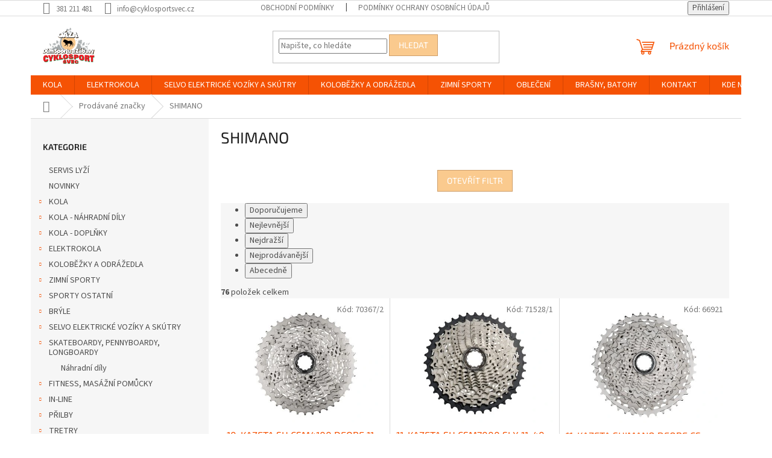

--- FILE ---
content_type: text/html; charset=utf-8
request_url: https://www.cyklosportsvec.cz/znacka/shimano/
body_size: 21328
content:
<!doctype html><html lang="cs" dir="ltr" class="header-background-light external-fonts-loaded"><head><meta charset="utf-8" /><meta name="viewport" content="width=device-width,initial-scale=1" /><title>SHIMANO - Oázasport Cyklosport Švec</title><link rel="preconnect" href="https://cdn.myshoptet.com" /><link rel="dns-prefetch" href="https://cdn.myshoptet.com" /><link rel="preload" href="https://cdn.myshoptet.com/prj/dist/master/cms/libs/jquery/jquery-1.11.3.min.js" as="script" /><link href="https://cdn.myshoptet.com/prj/dist/master/cms/templates/frontend_templates/shared/css/font-face/source-sans-3.css" rel="stylesheet"><link href="https://cdn.myshoptet.com/prj/dist/master/cms/templates/frontend_templates/shared/css/font-face/exo-2.css" rel="stylesheet"><link href="https://cdn.myshoptet.com/prj/dist/master/shop/dist/font-shoptet-11.css.62c94c7785ff2cea73b2.css" rel="stylesheet"><script>
dataLayer = [];
dataLayer.push({'shoptet' : {
    "pageId": -24,
    "pageType": "article",
    "currency": "CZK",
    "currencyInfo": {
        "decimalSeparator": ",",
        "exchangeRate": 1,
        "priceDecimalPlaces": 2,
        "symbol": "K\u010d",
        "symbolLeft": 0,
        "thousandSeparator": " "
    },
    "language": "cs",
    "projectId": 417172,
    "cartInfo": {
        "id": null,
        "freeShipping": false,
        "freeShippingFrom": 2500,
        "leftToFreeGift": {
            "formattedPrice": "0 K\u010d",
            "priceLeft": 0
        },
        "freeGift": false,
        "leftToFreeShipping": {
            "priceLeft": 2500,
            "dependOnRegion": 0,
            "formattedPrice": "2 500 K\u010d"
        },
        "discountCoupon": [],
        "getNoBillingShippingPrice": {
            "withoutVat": 0,
            "vat": 0,
            "withVat": 0
        },
        "cartItems": [],
        "taxMode": "ORDINARY"
    },
    "cart": [],
    "customer": {
        "priceRatio": 1,
        "priceListId": 1,
        "groupId": null,
        "registered": false,
        "mainAccount": false
    }
}});
</script>
<meta property="og:type" content="website"><meta property="og:site_name" content="cyklosportsvec.cz"><meta property="og:url" content="https://www.cyklosportsvec.cz/znacka/shimano/"><meta property="og:title" content="SHIMANO - Oázasport Cyklosport Švec"><meta name="author" content="Oázasport Cyklosport Švec"><meta name="web_author" content="Shoptet.cz"><meta name="dcterms.rightsHolder" content="www.cyklosportsvec.cz"><meta name="robots" content="index,follow"><meta property="og:image" content="https://cdn.myshoptet.com/usr/www.cyklosportsvec.cz/user/logos/logo-cyklosport-6.png?t=1769019240"><meta property="og:description" content="SHIMANO"><meta name="description" content="SHIMANO"><style>:root {--color-primary: #F55204;--color-primary-h: 19;--color-primary-s: 97%;--color-primary-l: 49%;--color-primary-hover: #F55204;--color-primary-hover-h: 19;--color-primary-hover-s: 97%;--color-primary-hover-l: 49%;--color-secondary: #69AF10;--color-secondary-h: 86;--color-secondary-s: 83%;--color-secondary-l: 37%;--color-secondary-hover: #55840C;--color-secondary-hover-h: 84;--color-secondary-hover-s: 83%;--color-secondary-hover-l: 28%;--color-tertiary: #FACA8E;--color-tertiary-h: 33;--color-tertiary-s: 92%;--color-tertiary-l: 77%;--color-tertiary-hover: #CE9E6A;--color-tertiary-hover-h: 31;--color-tertiary-hover-s: 51%;--color-tertiary-hover-l: 61%;--color-header-background: #ffffff;--template-font: "Source Sans 3";--template-headings-font: "Exo 2";--header-background-url: none;--cookies-notice-background: #1A1937;--cookies-notice-color: #F8FAFB;--cookies-notice-button-hover: #f5f5f5;--cookies-notice-link-hover: #27263f;--templates-update-management-preview-mode-content: "Náhled aktualizací šablony je aktivní pro váš prohlížeč."}</style>
    
    <link href="https://cdn.myshoptet.com/prj/dist/master/shop/dist/main-11.less.5a24dcbbdabfd189c152.css" rel="stylesheet" />
                <link href="https://cdn.myshoptet.com/prj/dist/master/shop/dist/mobile-header-v1-11.less.1ee105d41b5f713c21aa.css" rel="stylesheet" />
    
<link rel="next" href="/znacka/shimano/strana-2/" />    <script>var shoptet = shoptet || {};</script>
    <script src="https://cdn.myshoptet.com/prj/dist/master/shop/dist/main-3g-header.js.05f199e7fd2450312de2.js"></script>
<!-- User include --><!-- project html code header -->
<meta name="facebook-domain-verification" content="g1mms6hn2k7pu7zemc88in0da89s13" />
<!-- /User include --><link rel="shortcut icon" href="/favicon.ico" type="image/x-icon" /><link rel="canonical" href="https://www.cyklosportsvec.cz/znacka/shimano/" />    <!-- Global site tag (gtag.js) - Google Analytics -->
    <script async src="https://www.googletagmanager.com/gtag/js?id=UA-194785634-1"></script>
    <script>
        
        window.dataLayer = window.dataLayer || [];
        function gtag(){dataLayer.push(arguments);}
        

        
        gtag('js', new Date());

                gtag('config', 'UA-194785634-1', { 'groups': "UA" });
        
        
        
        
        
        
        
        
        
        
        
        
        
        
        
        
        
        
        
        
        document.addEventListener('DOMContentLoaded', function() {
            if (typeof shoptet.tracking !== 'undefined') {
                for (var id in shoptet.tracking.bannersList) {
                    gtag('event', 'view_promotion', {
                        "send_to": "UA",
                        "promotions": [
                            {
                                "id": shoptet.tracking.bannersList[id].id,
                                "name": shoptet.tracking.bannersList[id].name,
                                "position": shoptet.tracking.bannersList[id].position
                            }
                        ]
                    });
                }
            }

            shoptet.consent.onAccept(function(agreements) {
                if (agreements.length !== 0) {
                    console.debug('gtag consent accept');
                    var gtagConsentPayload =  {
                        'ad_storage': agreements.includes(shoptet.config.cookiesConsentOptPersonalisation)
                            ? 'granted' : 'denied',
                        'analytics_storage': agreements.includes(shoptet.config.cookiesConsentOptAnalytics)
                            ? 'granted' : 'denied',
                                                                                                'ad_user_data': agreements.includes(shoptet.config.cookiesConsentOptPersonalisation)
                            ? 'granted' : 'denied',
                        'ad_personalization': agreements.includes(shoptet.config.cookiesConsentOptPersonalisation)
                            ? 'granted' : 'denied',
                        };
                    console.debug('update consent data', gtagConsentPayload);
                    gtag('consent', 'update', gtagConsentPayload);
                    dataLayer.push(
                        { 'event': 'update_consent' }
                    );
                }
            });
        });
    </script>
</head><body class="desktop id--24 in-znacka template-11 type-manufacturer-detail multiple-columns-body columns-3 ums_forms_redesign--off ums_a11y_category_page--on ums_discussion_rating_forms--off ums_flags_display_unification--on ums_a11y_login--on mobile-header-version-1"><noscript>
    <style>
        #header {
            padding-top: 0;
            position: relative !important;
            top: 0;
        }
        .header-navigation {
            position: relative !important;
        }
        .overall-wrapper {
            margin: 0 !important;
        }
        body:not(.ready) {
            visibility: visible !important;
        }
    </style>
    <div class="no-javascript">
        <div class="no-javascript__title">Musíte změnit nastavení vašeho prohlížeče</div>
        <div class="no-javascript__text">Podívejte se na: <a href="https://www.google.com/support/bin/answer.py?answer=23852">Jak povolit JavaScript ve vašem prohlížeči</a>.</div>
        <div class="no-javascript__text">Pokud používáte software na blokování reklam, může být nutné povolit JavaScript z této stránky.</div>
        <div class="no-javascript__text">Děkujeme.</div>
    </div>
</noscript>

        <div id="fb-root"></div>
        <script>
            window.fbAsyncInit = function() {
                FB.init({
//                    appId            : 'your-app-id',
                    autoLogAppEvents : true,
                    xfbml            : true,
                    version          : 'v19.0'
                });
            };
        </script>
        <script async defer crossorigin="anonymous" src="https://connect.facebook.net/cs_CZ/sdk.js"></script><a href="#content" class="skip-link sr-only">Přejít na obsah</a><div class="overall-wrapper"><div class="user-action"><div class="container">
    <div class="user-action-in">
                    <div id="login" class="user-action-login popup-widget login-widget" role="dialog" aria-labelledby="loginHeading">
        <div class="popup-widget-inner">
                            <h2 id="loginHeading">Přihlášení k vašemu účtu</h2><div id="customerLogin"><form action="/action/Customer/Login/" method="post" id="formLoginIncluded" class="csrf-enabled formLogin" data-testid="formLogin"><input type="hidden" name="referer" value="" /><div class="form-group"><div class="input-wrapper email js-validated-element-wrapper no-label"><input type="email" name="email" class="form-control" autofocus placeholder="E-mailová adresa (např. jan@novak.cz)" data-testid="inputEmail" autocomplete="email" required /></div></div><div class="form-group"><div class="input-wrapper password js-validated-element-wrapper no-label"><input type="password" name="password" class="form-control" placeholder="Heslo" data-testid="inputPassword" autocomplete="current-password" required /><span class="no-display">Nemůžete vyplnit toto pole</span><input type="text" name="surname" value="" class="no-display" /></div></div><div class="form-group"><div class="login-wrapper"><button type="submit" class="btn btn-secondary btn-text btn-login" data-testid="buttonSubmit">Přihlásit se</button><div class="password-helper"><a href="/registrace/" data-testid="signup" rel="nofollow">Nová registrace</a><a href="/klient/zapomenute-heslo/" rel="nofollow">Zapomenuté heslo</a></div></div></div></form>
</div>                    </div>
    </div>

                            <div id="cart-widget" class="user-action-cart popup-widget cart-widget loader-wrapper" data-testid="popupCartWidget" role="dialog" aria-hidden="true">
    <div class="popup-widget-inner cart-widget-inner place-cart-here">
        <div class="loader-overlay">
            <div class="loader"></div>
        </div>
    </div>

    <div class="cart-widget-button">
        <a href="/kosik/" class="btn btn-conversion" id="continue-order-button" rel="nofollow" data-testid="buttonNextStep">Pokračovat do košíku</a>
    </div>
</div>
            </div>
</div>
</div><div class="top-navigation-bar" data-testid="topNavigationBar">

    <div class="container">

        <div class="top-navigation-contacts">
            <strong>Zákaznická podpora:</strong><a href="tel:381211481" class="project-phone" aria-label="Zavolat na 381211481" data-testid="contactboxPhone"><span>381 211 481</span></a><a href="mailto:info@cyklosportsvec.cz" class="project-email" data-testid="contactboxEmail"><span>info@cyklosportsvec.cz</span></a>        </div>

                            <div class="top-navigation-menu">
                <div class="top-navigation-menu-trigger"></div>
                <ul class="top-navigation-bar-menu">
                                            <li class="top-navigation-menu-item-39">
                            <a href="/obchodni-podminky/">Obchodní podmínky</a>
                        </li>
                                            <li class="top-navigation-menu-item-691">
                            <a href="/podminky-ochrany-osobnich-udaju/">Podmínky ochrany osobních údajů </a>
                        </li>
                                    </ul>
                <ul class="top-navigation-bar-menu-helper"></ul>
            </div>
        
        <div class="top-navigation-tools">
            <div class="responsive-tools">
                <a href="#" class="toggle-window" data-target="search" aria-label="Hledat" data-testid="linkSearchIcon"></a>
                                                            <a href="#" class="toggle-window" data-target="login"></a>
                                                    <a href="#" class="toggle-window" data-target="navigation" aria-label="Menu" data-testid="hamburgerMenu"></a>
            </div>
                        <button class="top-nav-button top-nav-button-login toggle-window" type="button" data-target="login" aria-haspopup="dialog" aria-controls="login" aria-expanded="false" data-testid="signin"><span>Přihlášení</span></button>        </div>

    </div>

</div>
<header id="header"><div class="container navigation-wrapper">
    <div class="header-top">
        <div class="site-name-wrapper">
            <div class="site-name"><a href="/" data-testid="linkWebsiteLogo"><img src="https://cdn.myshoptet.com/usr/www.cyklosportsvec.cz/user/logos/logo-cyklosport-6.png" alt="Oázasport Cyklosport Švec" fetchpriority="low" /></a></div>        </div>
        <div class="search" itemscope itemtype="https://schema.org/WebSite">
            <meta itemprop="headline" content="Prodávané značky"/><meta itemprop="url" content="https://www.cyklosportsvec.cz"/><meta itemprop="text" content="SHIMANO"/>            <form action="/action/ProductSearch/prepareString/" method="post"
    id="formSearchForm" class="search-form compact-form js-search-main"
    itemprop="potentialAction" itemscope itemtype="https://schema.org/SearchAction" data-testid="searchForm">
    <fieldset>
        <meta itemprop="target"
            content="https://www.cyklosportsvec.cz/vyhledavani/?string={string}"/>
        <input type="hidden" name="language" value="cs"/>
        
            
<input
    type="search"
    name="string"
        class="query-input form-control search-input js-search-input"
    placeholder="Napište, co hledáte"
    autocomplete="off"
    required
    itemprop="query-input"
    aria-label="Vyhledávání"
    data-testid="searchInput"
>
            <button type="submit" class="btn btn-default" data-testid="searchBtn">Hledat</button>
        
    </fieldset>
</form>
        </div>
        <div class="navigation-buttons">
                
    <a href="/kosik/" class="btn btn-icon toggle-window cart-count" data-target="cart" data-hover="true" data-redirect="true" data-testid="headerCart" rel="nofollow" aria-haspopup="dialog" aria-expanded="false" aria-controls="cart-widget">
        
                <span class="sr-only">Nákupní košík</span>
        
            <span class="cart-price visible-lg-inline-block" data-testid="headerCartPrice">
                                    Prázdný košík                            </span>
        
    
            </a>
        </div>
    </div>
    <nav id="navigation" aria-label="Hlavní menu" data-collapsible="true"><div class="navigation-in menu"><ul class="menu-level-1" role="menubar" data-testid="headerMenuItems"><li class="menu-item-1025 ext" role="none"><a href="/kola/" data-testid="headerMenuItem" role="menuitem" aria-haspopup="true" aria-expanded="false"><b>KOLA</b><span class="submenu-arrow"></span></a><ul class="menu-level-2" aria-label="KOLA" tabindex="-1" role="menu"><li class="menu-item-1028 has-third-level" role="none"><div class="menu-no-image"><a href="/horska-kola/" data-testid="headerMenuItem" role="menuitem"><span>Horská kola</span></a>
                                                    <ul class="menu-level-3" role="menu">
                                                                    <li class="menu-item-1031" role="none">
                                        <a href="/26--pevna/" data-testid="headerMenuItem" role="menuitem">
                                            26&quot; pevná</a>,                                    </li>
                                                                    <li class="menu-item-1034" role="none">
                                        <a href="/29--pevna/" data-testid="headerMenuItem" role="menuitem">
                                            29&quot; pevná</a>,                                    </li>
                                                                    <li class="menu-item-2138" role="none">
                                        <a href="/27-5--pevna/" data-testid="headerMenuItem" role="menuitem">
                                            27.5&quot; pevná</a>,                                    </li>
                                                                    <li class="menu-item-2378" role="none">
                                        <a href="/29--celoodpruzena/" data-testid="headerMenuItem" role="menuitem">
                                            29&quot; celoodpružená</a>                                    </li>
                                                            </ul>
                        </div></li><li class="menu-item-1040 has-third-level" role="none"><div class="menu-no-image"><a href="/crossova-kola/" data-testid="headerMenuItem" role="menuitem"><span>Crossová kola</span></a>
                                                    <ul class="menu-level-3" role="menu">
                                                                    <li class="menu-item-1043" role="none">
                                        <a href="/panska-crossova/" data-testid="headerMenuItem" role="menuitem">
                                            Pánská crossová</a>,                                    </li>
                                                                    <li class="menu-item-2294" role="none">
                                        <a href="/damska-crossova/" data-testid="headerMenuItem" role="menuitem">
                                            Dámská crossová</a>                                    </li>
                                                            </ul>
                        </div></li><li class="menu-item-1046 has-third-level" role="none"><div class="menu-no-image"><a href="/trekkingova-a-city-kola/" data-testid="headerMenuItem" role="menuitem"><span>Trekkingová a city kola</span></a>
                                                    <ul class="menu-level-3" role="menu">
                                                                    <li class="menu-item-1049" role="none">
                                        <a href="/damska-trekking/" data-testid="headerMenuItem" role="menuitem">
                                            Dámská trekking</a>,                                    </li>
                                                                    <li class="menu-item-2297" role="none">
                                        <a href="/panska-trekking/" data-testid="headerMenuItem" role="menuitem">
                                            Pánská trekking</a>                                    </li>
                                                            </ul>
                        </div></li><li class="menu-item-1055" role="none"><div class="menu-no-image"><a href="/bmx--dh-a-freestyle-kola/" data-testid="headerMenuItem" role="menuitem"><span>BMX, DH a freestyle kola</span></a>
                        </div></li><li class="menu-item-1058 has-third-level" role="none"><div class="menu-no-image"><a href="/silnicni-a-cyklokros-gravel/" data-testid="headerMenuItem" role="menuitem"><span>Silniční a cyklokros/gravel</span></a>
                                                    <ul class="menu-level-3" role="menu">
                                                                    <li class="menu-item-2387" role="none">
                                        <a href="/silnicni-kola/" data-testid="headerMenuItem" role="menuitem">
                                            Silniční</a>,                                    </li>
                                                                    <li class="menu-item-2417" role="none">
                                        <a href="/cyklokros-gravel-2/" data-testid="headerMenuItem" role="menuitem">
                                            Cyklokros/gravel</a>                                    </li>
                                                            </ul>
                        </div></li><li class="menu-item-2285 has-third-level" role="none"><div class="menu-no-image"><a href="/detska-kola/" data-testid="headerMenuItem" role="menuitem"><span>Dětská kola</span></a>
                                                    <ul class="menu-level-3" role="menu">
                                                                    <li class="menu-item-2288" role="none">
                                        <a href="/24-2/" data-testid="headerMenuItem" role="menuitem">
                                            24&quot;</a>,                                    </li>
                                                                    <li class="menu-item-2435" role="none">
                                        <a href="/20-2/" data-testid="headerMenuItem" role="menuitem">
                                            20&quot;</a>,                                    </li>
                                                                    <li class="menu-item-2482" role="none">
                                        <a href="/26-4/" data-testid="headerMenuItem" role="menuitem">
                                            26&quot;</a>,                                    </li>
                                                                    <li class="menu-item-2485" role="none">
                                        <a href="/16-2/" data-testid="headerMenuItem" role="menuitem">
                                            16&quot;</a>,                                    </li>
                                                                    <li class="menu-item-2488" role="none">
                                        <a href="/12-2/" data-testid="headerMenuItem" role="menuitem">
                                            12&quot;</a>,                                    </li>
                                                                    <li class="menu-item-3307" role="none">
                                        <a href="/27-5-4/" data-testid="headerMenuItem" role="menuitem">
                                            27,5&quot;</a>,                                    </li>
                                                                    <li class="menu-item-3310" role="none">
                                        <a href="/29-2/" data-testid="headerMenuItem" role="menuitem">
                                            29&quot;</a>                                    </li>
                                                            </ul>
                        </div></li></ul></li>
<li class="menu-item-1070 ext" role="none"><a href="/elektrokola/" data-testid="headerMenuItem" role="menuitem" aria-haspopup="true" aria-expanded="false"><b>ELEKTROKOLA</b><span class="submenu-arrow"></span></a><ul class="menu-level-2" aria-label="ELEKTROKOLA" tabindex="-1" role="menu"><li class="menu-item-1073 has-third-level" role="none"><div class="menu-no-image"><a href="/terenni/" data-testid="headerMenuItem" role="menuitem"><span>Terénní</span></a>
                                                    <ul class="menu-level-3" role="menu">
                                                                    <li class="menu-item-1076" role="none">
                                        <a href="/27-5/" data-testid="headerMenuItem" role="menuitem">
                                            27.5&quot;</a>,                                    </li>
                                                                    <li class="menu-item-1724" role="none">
                                        <a href="/26-2/" data-testid="headerMenuItem" role="menuitem">
                                            26&quot;</a>,                                    </li>
                                                                    <li class="menu-item-2315" role="none">
                                        <a href="/29-3/" data-testid="headerMenuItem" role="menuitem">
                                            29&quot;</a>                                    </li>
                                                            </ul>
                        </div></li><li class="menu-item-1715 has-third-level" role="none"><div class="menu-no-image"><a href="/cestovni/" data-testid="headerMenuItem" role="menuitem"><span>Cestovní</span></a>
                                                    <ul class="menu-level-3" role="menu">
                                                                    <li class="menu-item-1718" role="none">
                                        <a href="/panska/" data-testid="headerMenuItem" role="menuitem">
                                            Pánská</a>,                                    </li>
                                                                    <li class="menu-item-2327" role="none">
                                        <a href="/damska-elektrokola/" data-testid="headerMenuItem" role="menuitem">
                                            Dámská elektrokola</a>                                    </li>
                                                            </ul>
                        </div></li><li class="menu-item-1727 has-third-level" role="none"><div class="menu-no-image"><a href="/celoodpruzena/" data-testid="headerMenuItem" role="menuitem"><span>Celoodpružená</span></a>
                                                    <ul class="menu-level-3" role="menu">
                                                                    <li class="menu-item-1730" role="none">
                                        <a href="/27-5-2/" data-testid="headerMenuItem" role="menuitem">
                                            27.5&quot;</a>,                                    </li>
                                                                    <li class="menu-item-2423" role="none">
                                        <a href="/29-4/" data-testid="headerMenuItem" role="menuitem">
                                            29&quot;</a>                                    </li>
                                                            </ul>
                        </div></li><li class="menu-item-2147 has-third-level" role="none"><div class="menu-no-image"><a href="/mestska/" data-testid="headerMenuItem" role="menuitem"><span>Městská</span></a>
                                                    <ul class="menu-level-3" role="menu">
                                                                    <li class="menu-item-2799" role="none">
                                        <a href="/28-4/" data-testid="headerMenuItem" role="menuitem">
                                            28&quot;</a>,                                    </li>
                                                                    <li class="menu-item-2802" role="none">
                                        <a href="/26-5/" data-testid="headerMenuItem" role="menuitem">
                                            26&quot;</a>,                                    </li>
                                                                    <li class="menu-item-2808" role="none">
                                        <a href="/27-5-3/" data-testid="headerMenuItem" role="menuitem">
                                            27,5&quot;</a>                                    </li>
                                                            </ul>
                        </div></li><li class="menu-item-2390" role="none"><div class="menu-no-image"><a href="/trikolky/" data-testid="headerMenuItem" role="menuitem"><span>Tříkolky</span></a>
                        </div></li><li class="menu-item-2408" role="none"><div class="menu-no-image"><a href="/prislusenstvi-4/" data-testid="headerMenuItem" role="menuitem"><span>Příslušenství</span></a>
                        </div></li></ul></li>
<li class="menu-item-2625 ext" role="none"><a href="/selvo-elektricke-voziky-a-skutry/" data-testid="headerMenuItem" role="menuitem" aria-haspopup="true" aria-expanded="false"><b>SELVO ELEKTRICKÉ VOZÍKY A SKÚTRY</b><span class="submenu-arrow"></span></a><ul class="menu-level-2" aria-label="SELVO ELEKTRICKÉ VOZÍKY A SKÚTRY" tabindex="-1" role="menu"><li class="menu-item-3326" role="none"><div class="menu-no-image"><a href="/drzak-holi/" data-testid="headerMenuItem" role="menuitem"><span>DOPLŇKY</span></a>
                        </div></li></ul></li>
<li class="menu-item-1289 ext" role="none"><a href="/kolobezky-a-odrazedla/" data-testid="headerMenuItem" role="menuitem" aria-haspopup="true" aria-expanded="false"><b>KOLOBĚŽKY A ODRÁŽEDLA</b><span class="submenu-arrow"></span></a><ul class="menu-level-2" aria-label="KOLOBĚŽKY A ODRÁŽEDLA" tabindex="-1" role="menu"><li class="menu-item-1292" role="none"><div class="menu-no-image"><a href="/odrazedla/" data-testid="headerMenuItem" role="menuitem"><span>Odrážedla</span></a>
                        </div></li><li class="menu-item-1295 has-third-level" role="none"><div class="menu-no-image"><a href="/kolobezky/" data-testid="headerMenuItem" role="menuitem"><span>Koloběžky</span></a>
                                                    <ul class="menu-level-3" role="menu">
                                                                    <li class="menu-item-3027" role="none">
                                        <a href="/nahradni-dily-2/" data-testid="headerMenuItem" role="menuitem">
                                            Náhradní díly</a>,                                    </li>
                                                                    <li class="menu-item-2640" role="none">
                                        <a href="/eletricke/" data-testid="headerMenuItem" role="menuitem">
                                            Elektrické</a>,                                    </li>
                                                                    <li class="menu-item-3024" role="none">
                                        <a href="/freestyle/" data-testid="headerMenuItem" role="menuitem">
                                            Freestyle</a>                                    </li>
                                                            </ul>
                        </div></li></ul></li>
<li class="menu-item-743" role="none"><a href="/sporty-zimni/" data-testid="headerMenuItem" role="menuitem" aria-expanded="false"><b>ZIMNÍ SPORTY</b></a></li>
<li class="menu-item-673 ext" role="none"><a href="/obleceni/" data-testid="headerMenuItem" role="menuitem" aria-haspopup="true" aria-expanded="false"><b>OBLEČENÍ</b><span class="submenu-arrow"></span></a><ul class="menu-level-2" aria-label="OBLEČENÍ" tabindex="-1" role="menu"><li class="menu-item-836 has-third-level" role="none"><div class="menu-no-image"><a href="/kalhoty/" data-testid="headerMenuItem" role="menuitem"><span>Kalhoty, kraťasy</span></a>
                                                    <ul class="menu-level-3" role="menu">
                                                                    <li class="menu-item-839" role="none">
                                        <a href="/cyklo-dlouhe-a-3-4/" data-testid="headerMenuItem" role="menuitem">
                                            Cyklo dlouhé a 3/4</a>,                                    </li>
                                                                    <li class="menu-item-1118" role="none">
                                        <a href="/cyklo-kratke/" data-testid="headerMenuItem" role="menuitem">
                                            Cyklo krátké</a>,                                    </li>
                                                                    <li class="menu-item-2613" role="none">
                                        <a href="/ostatni/" data-testid="headerMenuItem" role="menuitem">
                                            ostatní</a>                                    </li>
                                                            </ul>
                        </div></li><li class="menu-item-1094 has-third-level" role="none"><div class="menu-no-image"><a href="/dresy/" data-testid="headerMenuItem" role="menuitem"><span>Dresy</span></a>
                                                    <ul class="menu-level-3" role="menu">
                                                                    <li class="menu-item-1100" role="none">
                                        <a href="/kratky-rukav/" data-testid="headerMenuItem" role="menuitem">
                                            Pánské dresy</a>,                                    </li>
                                                                    <li class="menu-item-2458" role="none">
                                        <a href="/damske-dresy/" data-testid="headerMenuItem" role="menuitem">
                                            Dámské dresy</a>,                                    </li>
                                                                    <li class="menu-item-2491" role="none">
                                        <a href="/detske-dresy/" data-testid="headerMenuItem" role="menuitem">
                                            Dětské dresy</a>                                    </li>
                                                            </ul>
                        </div></li><li class="menu-item-1103 has-third-level" role="none"><div class="menu-no-image"><a href="/vesty/" data-testid="headerMenuItem" role="menuitem"><span>Vesty</span></a>
                                                    <ul class="menu-level-3" role="menu">
                                                                    <li class="menu-item-2505" role="none">
                                        <a href="/panske-2/" data-testid="headerMenuItem" role="menuitem">
                                            Pánské</a>,                                    </li>
                                                                    <li class="menu-item-2508" role="none">
                                        <a href="/damske-3/" data-testid="headerMenuItem" role="menuitem">
                                            Dámské</a>                                    </li>
                                                            </ul>
                        </div></li><li class="menu-item-1106 has-third-level" role="none"><div class="menu-no-image"><a href="/bundy/" data-testid="headerMenuItem" role="menuitem"><span>Bundy</span></a>
                                                    <ul class="menu-level-3" role="menu">
                                                                    <li class="menu-item-1109" role="none">
                                        <a href="/bundy-cyklo/" data-testid="headerMenuItem" role="menuitem">
                                            Bundy cyklo</a>,                                    </li>
                                                                    <li class="menu-item-1112" role="none">
                                        <a href="/bundy-sportovni/" data-testid="headerMenuItem" role="menuitem">
                                            Bundy sportovní</a>,                                    </li>
                                                                    <li class="menu-item-1115" role="none">
                                        <a href="/bundy-zimni/" data-testid="headerMenuItem" role="menuitem">
                                            Bundy zimní</a>,                                    </li>
                                                                    <li class="menu-item-2748" role="none">
                                        <a href="/bundy-ostatni/" data-testid="headerMenuItem" role="menuitem">
                                            Bundy ostatní</a>                                    </li>
                                                            </ul>
                        </div></li><li class="menu-item-2461" role="none"><div class="menu-no-image"><a href="/saty--sukne--tuniky/" data-testid="headerMenuItem" role="menuitem"><span>Šaty, sukně, tuniky</span></a>
                        </div></li><li class="menu-item-2470 has-third-level" role="none"><div class="menu-no-image"><a href="/tilka--trika--mikiny-2/" data-testid="headerMenuItem" role="menuitem"><span>Tílka, trika, mikiny</span></a>
                                                    <ul class="menu-level-3" role="menu">
                                                                    <li class="menu-item-2496" role="none">
                                        <a href="/panske/" data-testid="headerMenuItem" role="menuitem">
                                            Pánské</a>,                                    </li>
                                                                    <li class="menu-item-2499" role="none">
                                        <a href="/damske-2/" data-testid="headerMenuItem" role="menuitem">
                                            Dámské</a>                                    </li>
                                                            </ul>
                        </div></li><li class="menu-item-2577 has-third-level" role="none"><div class="menu-no-image"><a href="/doplnky-3/" data-testid="headerMenuItem" role="menuitem"><span>Doplňky</span></a>
                                                    <ul class="menu-level-3" role="menu">
                                                                    <li class="menu-item-2583" role="none">
                                        <a href="/rukavice/" data-testid="headerMenuItem" role="menuitem">
                                            Rukavice</a>,                                    </li>
                                                                    <li class="menu-item-2586" role="none">
                                        <a href="/navleky/" data-testid="headerMenuItem" role="menuitem">
                                            Návleky</a>,                                    </li>
                                                                    <li class="menu-item-2589" role="none">
                                        <a href="/plastenky/" data-testid="headerMenuItem" role="menuitem">
                                            Pláštěnky</a>,                                    </li>
                                                                    <li class="menu-item-2592" role="none">
                                        <a href="/cepice--celenky--kukly/" data-testid="headerMenuItem" role="menuitem">
                                            Čepice, čelenky, kukly, tunely</a>                                    </li>
                                                            </ul>
                        </div></li><li class="menu-item-2733" role="none"><div class="menu-no-image"><a href="/ponozky/" data-testid="headerMenuItem" role="menuitem"><span>Ponožky</span></a>
                        </div></li><li class="menu-item-2700 has-third-level" role="none"><div class="menu-no-image"><a href="/plavky/" data-testid="headerMenuItem" role="menuitem"><span>Plavky</span></a>
                                                    <ul class="menu-level-3" role="menu">
                                                                    <li class="menu-item-2739" role="none">
                                        <a href="/damske-11/" data-testid="headerMenuItem" role="menuitem">
                                            Dámské</a>,                                    </li>
                                                                    <li class="menu-item-2742" role="none">
                                        <a href="/panske-10/" data-testid="headerMenuItem" role="menuitem">
                                            Pánské</a>                                    </li>
                                                            </ul>
                        </div></li><li class="menu-item-2886 has-third-level" role="none"><div class="menu-no-image"><a href="/overaly/" data-testid="headerMenuItem" role="menuitem"><span>Overaly, SET termo</span></a>
                                                    <ul class="menu-level-3" role="menu">
                                                                    <li class="menu-item-2889" role="none">
                                        <a href="/damske/" data-testid="headerMenuItem" role="menuitem">
                                            Dámské</a>,                                    </li>
                                                                    <li class="menu-item-2892" role="none">
                                        <a href="/panske-12/" data-testid="headerMenuItem" role="menuitem">
                                            Pánské</a>,                                    </li>
                                                                    <li class="menu-item-2895" role="none">
                                        <a href="/detske-3/" data-testid="headerMenuItem" role="menuitem">
                                            Dětské</a>                                    </li>
                                                            </ul>
                        </div></li><li class="menu-item-3320" role="none"><div class="menu-no-image"><a href="/spodni-pradlo/" data-testid="headerMenuItem" role="menuitem"><span>Spodní prádlo</span></a>
                        </div></li></ul></li>
<li class="menu-item-1544 ext" role="none"><a href="/brasny--batohy/" data-testid="headerMenuItem" role="menuitem" aria-haspopup="true" aria-expanded="false"><b>BRAŠNY, BATOHY</b><span class="submenu-arrow"></span></a><ul class="menu-level-2" aria-label="BRAŠNY, BATOHY" tabindex="-1" role="menu"><li class="menu-item-2670" role="none"><div class="menu-no-image"><a href="/ledvinky-a-tasticky/" data-testid="headerMenuItem" role="menuitem"><span>Ledvinky a taštičky</span></a>
                        </div></li><li class="menu-item-1547" role="none"><div class="menu-no-image"><a href="/prislusenstvi-pro-smartphony/" data-testid="headerMenuItem" role="menuitem"><span>Příslušenství pro smartphony</span></a>
                        </div></li><li class="menu-item-1913" role="none"><div class="menu-no-image"><a href="/na-riditka/" data-testid="headerMenuItem" role="menuitem"><span>Na řídítka</span></a>
                        </div></li><li class="menu-item-1916" role="none"><div class="menu-no-image"><a href="/na-nosic/" data-testid="headerMenuItem" role="menuitem"><span>Na nosič</span></a>
                        </div></li><li class="menu-item-1919" role="none"><div class="menu-no-image"><a href="/pod-sedlo/" data-testid="headerMenuItem" role="menuitem"><span>Pod sedlo</span></a>
                        </div></li><li class="menu-item-1922" role="none"><div class="menu-no-image"><a href="/ramove/" data-testid="headerMenuItem" role="menuitem"><span>Rámové</span></a>
                        </div></li><li class="menu-item-1925" role="none"><div class="menu-no-image"><a href="/preprava-kola/" data-testid="headerMenuItem" role="menuitem"><span>Přeprava kola</span></a>
                        </div></li><li class="menu-item-2003" role="none"><div class="menu-no-image"><a href="/batohy/" data-testid="headerMenuItem" role="menuitem"><span>Batohy</span></a>
                        </div></li></ul></li>
<li class="menu-item-29" role="none"><a href="/kontakty/" data-testid="headerMenuItem" role="menuitem" aria-expanded="false"><b>KONTAKT</b></a></li>
<li class="menu-item-2658" role="none"><a href="/kde-nas-najdete/" data-testid="headerMenuItem" role="menuitem" aria-expanded="false"><b>KDE NÁS NAJDETE</b></a></li>
<li class="menu-item-2772" role="none"><a href="/servis-2/" data-testid="headerMenuItem" role="menuitem" aria-expanded="false"><b>SERVIS</b></a></li>
<li class="appended-category menu-item-3338" role="none"><a href="/servis-lyzi/"><b>SERVIS LYŽÍ</b></a></li><li class="appended-category menu-item-1628" role="none"><a href="/novinky/"><b>NOVINKY</b></a></li><li class="appended-category menu-item-3042 ext" role="none"><a href="/kola-nahradni-dily/"><b>KOLA - NÁHRADNÍ DÍLY</b><span class="submenu-arrow" role="menuitem"></span></a><ul class="menu-level-2 menu-level-2-appended" role="menu"><li class="menu-item-917" role="none"><a href="/riditka--madla--omotavky/" data-testid="headerMenuItem" role="menuitem"><span>MADLA, OMOTÁVKY</span></a></li><li class="menu-item-1196" role="none"><a href="/pedaly/" data-testid="headerMenuItem" role="menuitem"><span>PEDÁLY</span></a></li><li class="menu-item-1559" role="none"><a href="/plaste-a-galusky/" data-testid="headerMenuItem" role="menuitem"><span>PLÁŠTĚ A GALUSKY</span></a></li><li class="menu-item-2871" role="none"><a href="/prehazovacky/" data-testid="headerMenuItem" role="menuitem"><span>PŘEHAZOVAČKY</span></a></li><li class="menu-item-2883" role="none"><a href="/sedla-sedlovky--potahy-sedel/" data-testid="headerMenuItem" role="menuitem"><span>SEDLOVKY A OBJÍMKY</span></a></li><li class="menu-item-1637" role="none"><a href="/duse-a-velovlozky/" data-testid="headerMenuItem" role="menuitem"><span>DUŠE A VELOVLOŽKY</span></a></li><li class="menu-item-2865" role="none"><a href="/brzdy/" data-testid="headerMenuItem" role="menuitem"><span>BRZDY</span></a></li><li class="menu-item-3074" role="none"><a href="/retezy/" data-testid="headerMenuItem" role="menuitem"><span>ŘETĚZY</span></a></li><li class="menu-item-3083" role="none"><a href="/naboje/" data-testid="headerMenuItem" role="menuitem"><span>NÁBOJE</span></a></li><li class="menu-item-3101" role="none"><a href="/lanka-a-bowdeny/" data-testid="headerMenuItem" role="menuitem"><span>LANKA A BOWDENY</span></a></li><li class="menu-item-3125" role="none"><a href="/kazety--vicekolecka/" data-testid="headerMenuItem" role="menuitem"><span>KAZETY, VÍCEKOLEČKA</span></a></li><li class="menu-item-3137" role="none"><a href="/slozeni-hlavova/" data-testid="headerMenuItem" role="menuitem"><span>SLOŽENÍ HLAVOVÁ</span></a></li><li class="menu-item-3164" role="none"><a href="/osy-stredove/" data-testid="headerMenuItem" role="menuitem"><span>OSY STŘEDOVÉ</span></a></li><li class="menu-item-3182" role="none"><a href="/presmyk/" data-testid="headerMenuItem" role="menuitem"><span>PŘESMYK</span></a></li><li class="menu-item-3197" role="none"><a href="/ramy/" data-testid="headerMenuItem" role="menuitem"><span>RÁMY</span></a></li><li class="menu-item-3203" role="none"><a href="/kliky/" data-testid="headerMenuItem" role="menuitem"><span>KLIKY</span></a></li><li class="menu-item-3227" role="none"><a href="/draty-a-niple/" data-testid="headerMenuItem" role="menuitem"><span>DRÁTY A NIPLE</span></a></li><li class="menu-item-3239" role="none"><a href="/sedla/" data-testid="headerMenuItem" role="menuitem"><span>SEDLA</span></a></li><li class="menu-item-3245" role="none"><a href="/razeni/" data-testid="headerMenuItem" role="menuitem"><span>ŘAZENÍ</span></a></li><li class="menu-item-3279" role="none"><a href="/zapletena-kola/" data-testid="headerMenuItem" role="menuitem"><span>ZAPLETENÁ KOLA</span></a></li><li class="menu-item-3289" role="none"><a href="/rafky/" data-testid="headerMenuItem" role="menuitem"><span>RÁFKY</span></a></li><li class="menu-item-3313" role="none"><a href="/riditka/" data-testid="headerMenuItem" role="menuitem"><span>ŘIDÍTKA</span></a></li><li class="menu-item-3319" role="none"><a href="/predstavec/" data-testid="headerMenuItem" role="menuitem"><span>PŘEDSTAVEC</span></a></li><li class="menu-item-3323" role="none"><a href="/vidlice/" data-testid="headerMenuItem" role="menuitem"><span>VIDLICE</span></a></li></ul></li><li class="appended-category menu-item-3045 ext" role="none"><a href="/kola-doplnky/"><b>KOLA - DOPLŇKY</b><span class="submenu-arrow" role="menuitem"></span></a><ul class="menu-level-2 menu-level-2-appended" role="menu"><li class="menu-item-932" role="none"><a href="/rohy-2/" data-testid="headerMenuItem" role="menuitem"><span>ROHY</span></a></li><li class="menu-item-1553" role="none"><a href="/tyce-vodici--voziky/" data-testid="headerMenuItem" role="menuitem"><span>TYČE VODICÍ, VOZÍKY</span></a></li><li class="menu-item-1928" role="none"><a href="/cyklocomputery--pulsmetry/" data-testid="headerMenuItem" role="menuitem"><span>CYKLOCOMPUTERY, PULSMETRY</span></a></li><li class="menu-item-1817" role="none"><a href="/pumpy--slahounky/" data-testid="headerMenuItem" role="menuitem"><span>PUMPY, ŠLAHOUNKY</span></a></li><li class="menu-item-896" role="none"><a href="/naradi--lepeni--maziva/" data-testid="headerMenuItem" role="menuitem"><span>NÁŘADÍ, LEPENÍ, MAZIVA</span></a></li><li class="menu-item-1424" role="none"><a href="/kolecka-balancni/" data-testid="headerMenuItem" role="menuitem"><span>KOLEČKA BALANČNÍ</span></a></li><li class="menu-item-1871" role="none"><a href="/lahve--kosiky-lahvi/" data-testid="headerMenuItem" role="menuitem"><span>LÁHVE, KOŠÍKY LÁHVÍ</span></a></li><li class="menu-item-1802" role="none"><a href="/nosice--kose--drzaky/" data-testid="headerMenuItem" role="menuitem"><span>NOSIČE, KOŠE, DRŽÁKY</span></a></li><li class="menu-item-1838" role="none"><a href="/zvonky--houkacky--zrcatka/" data-testid="headerMenuItem" role="menuitem"><span>ZVONKY, HOUKAČKY, ZRCÁTKA</span></a></li><li class="menu-item-1733" role="none"><a href="/svetla--odrazky/" data-testid="headerMenuItem" role="menuitem"><span>SVĚTLA, ODRAZKY</span></a></li><li class="menu-item-1949" role="none"><a href="/zamky/" data-testid="headerMenuItem" role="menuitem"><span>ZÁMKY</span></a></li><li class="menu-item-3054" role="none"><a href="/blatniky/" data-testid="headerMenuItem" role="menuitem"><span>BLATNÍKY</span></a></li><li class="menu-item-3080" role="none"><a href="/samolepky/" data-testid="headerMenuItem" role="menuitem"><span>Samolepky</span></a></li><li class="menu-item-3215" role="none"><a href="/stojany/" data-testid="headerMenuItem" role="menuitem"><span>STOJANY</span></a></li><li class="menu-item-3248" role="none"><a href="/cyklosedacky/" data-testid="headerMenuItem" role="menuitem"><span>CYKLOSEDAČKY</span></a></li></ul></li><li class="appended-category menu-item-755 ext" role="none"><a href="/sporty-ostatni/"><b>SPORTY OSTATNÍ</b><span class="submenu-arrow" role="menuitem"></span></a><ul class="menu-level-2 menu-level-2-appended" role="menu"><li class="menu-item-758" role="none"><a href="/plavecke-potreby/" data-testid="headerMenuItem" role="menuitem"><span>Plavecké potřeby</span></a></li><li class="menu-item-1850" role="none"><a href="/outdoor-turistika/" data-testid="headerMenuItem" role="menuitem"><span>Outdoor turistika</span></a></li><li class="menu-item-2039" role="none"><a href="/micove-sporty/" data-testid="headerMenuItem" role="menuitem"><span>Míčové sporty</span></a></li><li class="menu-item-2075" role="none"><a href="/sipky/" data-testid="headerMenuItem" role="menuitem"><span>Šipky, Petanque, Frisbee</span></a></li><li class="menu-item-2982" role="none"><a href="/vodactvi/" data-testid="headerMenuItem" role="menuitem"><span>Vodáctví</span></a></li><li class="menu-item-3030" role="none"><a href="/raketove-sporty/" data-testid="headerMenuItem" role="menuitem"><span>Raketové sporty</span></a></li></ul></li><li class="appended-category menu-item-761 ext" role="none"><a href="/bryle-2/"><b>BRÝLE</b><span class="submenu-arrow" role="menuitem"></span></a><ul class="menu-level-2 menu-level-2-appended" role="menu"><li class="menu-item-764" role="none"><a href="/lyzarske/" data-testid="headerMenuItem" role="menuitem"><span>Lyžařské</span></a></li><li class="menu-item-1127" role="none"><a href="/cyklisticke/" data-testid="headerMenuItem" role="menuitem"><span>Cyklistické</span></a></li></ul></li><li class="appended-category menu-item-2664 ext" role="none"><a href="/skateboardy--pennyboardy--longboardy/"><b>SKATEBOARDY, PENNYBOARDY, LONGBOARDY</b><span class="submenu-arrow" role="menuitem"></span></a><ul class="menu-level-2 menu-level-2-appended" role="menu"><li class="menu-item-3036" role="none"><a href="/nahradni-dily-3/" data-testid="headerMenuItem" role="menuitem"><span>Náhradní díly</span></a></li></ul></li><li class="appended-category menu-item-1085 ext" role="none"><a href="/fitness--masazni-pomucky/"><b>FITNESS, MASÁŽNÍ POMŮCKY</b><span class="submenu-arrow" role="menuitem"></span></a><ul class="menu-level-2 menu-level-2-appended" role="menu"><li class="menu-item-1706" role="none"><a href="/fitness-pomucky-a-prislusenstvi/" data-testid="headerMenuItem" role="menuitem"><span>Fitness pomůcky a příslušenství</span></a></li><li class="menu-item-2898" role="none"><a href="/jogamatky--podlozky--karimatky/" data-testid="headerMenuItem" role="menuitem"><span>Jogamatky, podložky, karimatky</span></a></li><li class="menu-item-2970" role="none"><a href="/gymnasticke-cvicky/" data-testid="headerMenuItem" role="menuitem"><span>Gymnastické cvičky</span></a></li></ul></li><li class="appended-category menu-item-2676 ext" role="none"><a href="/in-line/"><b>IN-LINE</b><span class="submenu-arrow" role="menuitem"></span></a><ul class="menu-level-2 menu-level-2-appended" role="menu"><li class="menu-item-2685" role="none"><a href="/roztahovaci/" data-testid="headerMenuItem" role="menuitem"><span>ROZTAHOVACÍ</span></a></li><li class="menu-item-2943" role="none"><a href="/chranice-5/" data-testid="headerMenuItem" role="menuitem"><span>CHRÁNIČE</span></a></li><li class="menu-item-3012" role="none"><a href="/nahradni-dily/" data-testid="headerMenuItem" role="menuitem"><span>NÁHRADNÍ DÍLY</span></a></li></ul></li><li class="appended-category menu-item-1880 ext" role="none"><a href="/prilby/"><b>PŘILBY</b><span class="submenu-arrow" role="menuitem"></span></a><ul class="menu-level-2 menu-level-2-appended" role="menu"><li class="menu-item-2877" role="none"><a href="/pro-dospele/" data-testid="headerMenuItem" role="menuitem"><span>Pro dospělé</span></a></li><li class="menu-item-1886" role="none"><a href="/cyklo-detske/" data-testid="headerMenuItem" role="menuitem"><span>Cyklo - dětské</span></a></li><li class="menu-item-1889" role="none"><a href="/freestyle--bmx--skate/" data-testid="headerMenuItem" role="menuitem"><span>Freestyle, BMX, skate</span></a></li></ul></li><li class="appended-category menu-item-1856 ext" role="none"><a href="/tretry/"><b>TRETRY</b><span class="submenu-arrow" role="menuitem"></span></a><ul class="menu-level-2 menu-level-2-appended" role="menu"><li class="menu-item-1859" role="none"><a href="/mtb-9/" data-testid="headerMenuItem" role="menuitem"><span>MTB</span></a></li></ul></li><li class="appended-category menu-item-2856" role="none"><a href="/chranice-2/"><b>CHRÁNIČE</b></a></li><li class="appended-category menu-item-1967" role="none"><a href="/sedacky-detske/"><b>SEDAČKY DĚTSKÉ</b></a></li><li class="appended-category menu-item-2449 ext" role="none"><a href="/obuv/"><b>OBUV</b><span class="submenu-arrow" role="menuitem"></span></a><ul class="menu-level-2 menu-level-2-appended" role="menu"><li class="menu-item-2718" role="none"><a href="/salova-obuv/" data-testid="headerMenuItem" role="menuitem"><span>SÁLOVÁ OBUV</span></a></li><li class="menu-item-2721" role="none"><a href="/kopacky/" data-testid="headerMenuItem" role="menuitem"><span>KOPAČKY</span></a></li></ul></li><li class="appended-category menu-item-2446" role="none"><a href="/vyprodej/"><b>VÝPRODEJ</b></a></li><li class="appended-category menu-item-2874" role="none"><a href="/zabava--volny-cas/"><b>ZÁBAVA, VOLNÝ ČAS</b></a></li><li class="appended-category menu-item-3089" role="none"><a href="/dopnky/"><b>DOPLŇKY</b></a></li><li class="appended-category menu-item-3233" role="none"><a href="/njutrend/"><b>NUTREND</b></a></li><li class="appended-category menu-item-3301" role="none"><a href="/baterie-2/"><b>BATERIE</b></a></li><li class="appended-category menu-item-3316" role="none"><a href="/servis/"><b>SERVIS</b></a></li><li class="appended-category menu-item-3335" role="none"><a href="/brouseni-brusli-2/"><b>BROUŠENÍ BRUSLÍ</b></a></li><li class="ext" id="nav-manufacturers" role="none"><a href="https://www.cyklosportsvec.cz/znacka/" data-testid="brandsText" role="menuitem"><b>Značky</b><span class="submenu-arrow"></span></a><ul class="menu-level-2" role="menu"><li role="none"><a href="/znacka/columbia/" data-testid="brandName" role="menuitem"><span>Columbia</span></a></li><li role="none"><a href="/znacka/fila/" data-testid="brandName" role="menuitem"><span>Fila</span></a></li><li role="none"><a href="/znacka/nike/" data-testid="brandName" role="menuitem"><span>Nike</span></a></li><li role="none"><a href="/znacka/storm/" data-testid="brandName" role="menuitem"><span>Storm</span></a></li><li role="none"><a href="/znacka/suunto/" data-testid="brandName" role="menuitem"><span>Suunto</span></a></li></ul>
</li></ul>
    <ul class="navigationActions" role="menu">
                            <li role="none">
                                    <a href="/login/?backTo=%2Fznacka%2Fshimano%2F" rel="nofollow" data-testid="signin" role="menuitem"><span>Přihlášení</span></a>
                            </li>
                        </ul>
</div><span class="navigation-close"></span></nav><div class="menu-helper" data-testid="hamburgerMenu"><span>Více</span></div>
</div></header><!-- / header -->


                    <div class="container breadcrumbs-wrapper">
            <div class="breadcrumbs navigation-home-icon-wrapper" itemscope itemtype="https://schema.org/BreadcrumbList">
                                                                            <span id="navigation-first" data-basetitle="Oázasport Cyklosport Švec" itemprop="itemListElement" itemscope itemtype="https://schema.org/ListItem">
                <a href="/" itemprop="item" class="navigation-home-icon"><span class="sr-only" itemprop="name">Domů</span></a>
                <span class="navigation-bullet">/</span>
                <meta itemprop="position" content="1" />
            </span>
                                <span id="navigation-1" itemprop="itemListElement" itemscope itemtype="https://schema.org/ListItem">
                <a href="/znacka/" itemprop="item" data-testid="breadcrumbsSecondLevel"><span itemprop="name">Prodávané značky</span></a>
                <span class="navigation-bullet">/</span>
                <meta itemprop="position" content="2" />
            </span>
                                            <span id="navigation-2" itemprop="itemListElement" itemscope itemtype="https://schema.org/ListItem" data-testid="breadcrumbsLastLevel">
                <meta itemprop="item" content="https://www.cyklosportsvec.cz/znacka/shimano/" />
                <meta itemprop="position" content="3" />
                <span itemprop="name" data-title="SHIMANO">SHIMANO</span>
            </span>
            </div>
        </div>
    
<div id="content-wrapper" class="container content-wrapper">
    
    <div class="content-wrapper-in">
                                                <aside class="sidebar sidebar-left"  data-testid="sidebarMenu">
                                                                                                <div class="sidebar-inner">
                                                                                                        <div class="box box-bg-variant box-categories">    <div class="skip-link__wrapper">
        <span id="categories-start" class="skip-link__target js-skip-link__target sr-only" tabindex="-1">&nbsp;</span>
        <a href="#categories-end" class="skip-link skip-link--start sr-only js-skip-link--start">Přeskočit kategorie</a>
    </div>

<h4>Kategorie</h4>


<div id="categories"><div class="categories cat-01 external" id="cat-3338"><div class="topic"><a href="/servis-lyzi/">SERVIS LYŽÍ<span class="cat-trigger">&nbsp;</span></a></div></div><div class="categories cat-02 external" id="cat-1628"><div class="topic"><a href="/novinky/">NOVINKY<span class="cat-trigger">&nbsp;</span></a></div></div><div class="categories cat-01 expandable external" id="cat-1025"><div class="topic"><a href="/kola/">KOLA<span class="cat-trigger">&nbsp;</span></a></div>

    </div><div class="categories cat-02 expandable external" id="cat-3042"><div class="topic"><a href="/kola-nahradni-dily/">KOLA - NÁHRADNÍ DÍLY<span class="cat-trigger">&nbsp;</span></a></div>

    </div><div class="categories cat-01 expandable external" id="cat-3045"><div class="topic"><a href="/kola-doplnky/">KOLA - DOPLŇKY<span class="cat-trigger">&nbsp;</span></a></div>

    </div><div class="categories cat-02 expandable external" id="cat-1070"><div class="topic"><a href="/elektrokola/">ELEKTROKOLA<span class="cat-trigger">&nbsp;</span></a></div>

    </div><div class="categories cat-01 expandable external" id="cat-1289"><div class="topic"><a href="/kolobezky-a-odrazedla/">KOLOBĚŽKY A ODRÁŽEDLA<span class="cat-trigger">&nbsp;</span></a></div>

    </div><div class="categories cat-02 expandable external" id="cat-743"><div class="topic"><a href="/sporty-zimni/">ZIMNÍ SPORTY<span class="cat-trigger">&nbsp;</span></a></div>

    </div><div class="categories cat-01 expandable external" id="cat-755"><div class="topic"><a href="/sporty-ostatni/">SPORTY OSTATNÍ<span class="cat-trigger">&nbsp;</span></a></div>

    </div><div class="categories cat-02 expandable external" id="cat-761"><div class="topic"><a href="/bryle-2/">BRÝLE<span class="cat-trigger">&nbsp;</span></a></div>

    </div><div class="categories cat-01 expandable external" id="cat-2625"><div class="topic"><a href="/selvo-elektricke-voziky-a-skutry/">SELVO ELEKTRICKÉ VOZÍKY A SKÚTRY<span class="cat-trigger">&nbsp;</span></a></div>

    </div><div class="categories cat-02 expandable expanded" id="cat-2664"><div class="topic"><a href="/skateboardy--pennyboardy--longboardy/">SKATEBOARDY, PENNYBOARDY, LONGBOARDY<span class="cat-trigger">&nbsp;</span></a></div>

                    <ul class=" expanded">
                                        <li >
                <a href="/nahradni-dily-3/">
                    Náhradní díly
                                    </a>
                                                                </li>
                </ul>
    </div><div class="categories cat-01 expandable external" id="cat-1085"><div class="topic"><a href="/fitness--masazni-pomucky/">FITNESS, MASÁŽNÍ POMŮCKY<span class="cat-trigger">&nbsp;</span></a></div>

    </div><div class="categories cat-02 expandable external" id="cat-2676"><div class="topic"><a href="/in-line/">IN-LINE<span class="cat-trigger">&nbsp;</span></a></div>

    </div><div class="categories cat-01 expandable external" id="cat-1880"><div class="topic"><a href="/prilby/">PŘILBY<span class="cat-trigger">&nbsp;</span></a></div>

    </div><div class="categories cat-02 expandable external" id="cat-1856"><div class="topic"><a href="/tretry/">TRETRY<span class="cat-trigger">&nbsp;</span></a></div>

    </div><div class="categories cat-01 expandable external" id="cat-1544"><div class="topic"><a href="/brasny--batohy/">BRAŠNY, BATOHY<span class="cat-trigger">&nbsp;</span></a></div>

    </div><div class="categories cat-02 expanded" id="cat-2856"><div class="topic"><a href="/chranice-2/">CHRÁNIČE<span class="cat-trigger">&nbsp;</span></a></div></div><div class="categories cat-01 external" id="cat-1967"><div class="topic"><a href="/sedacky-detske/">SEDAČKY DĚTSKÉ<span class="cat-trigger">&nbsp;</span></a></div></div><div class="categories cat-02 expandable external" id="cat-673"><div class="topic"><a href="/obleceni/">OBLEČENÍ<span class="cat-trigger">&nbsp;</span></a></div>

    </div><div class="categories cat-01 expandable external" id="cat-2449"><div class="topic"><a href="/obuv/">OBUV<span class="cat-trigger">&nbsp;</span></a></div>

    </div><div class="categories cat-02 external" id="cat-2446"><div class="topic"><a href="/vyprodej/">VÝPRODEJ<span class="cat-trigger">&nbsp;</span></a></div></div><div class="categories cat-01 expanded" id="cat-2874"><div class="topic"><a href="/zabava--volny-cas/">ZÁBAVA, VOLNÝ ČAS<span class="cat-trigger">&nbsp;</span></a></div></div><div class="categories cat-02 expanded" id="cat-3089"><div class="topic"><a href="/dopnky/">DOPLŇKY<span class="cat-trigger">&nbsp;</span></a></div></div><div class="categories cat-01 external" id="cat-3233"><div class="topic"><a href="/njutrend/">NUTREND<span class="cat-trigger">&nbsp;</span></a></div></div><div class="categories cat-02 expanded" id="cat-3301"><div class="topic"><a href="/baterie-2/">BATERIE<span class="cat-trigger">&nbsp;</span></a></div></div><div class="categories cat-01 external" id="cat-3316"><div class="topic"><a href="/servis/">SERVIS<span class="cat-trigger">&nbsp;</span></a></div></div><div class="categories cat-02 expanded" id="cat-3335"><div class="topic"><a href="/brouseni-brusli-2/">BROUŠENÍ BRUSLÍ<span class="cat-trigger">&nbsp;</span></a></div></div>                <div class="categories cat-02 expandable" id="cat-manufacturers" data-testid="brandsList">
            
            <div class="topic"><a href="https://www.cyklosportsvec.cz/znacka/" data-testid="brandsText">Značky</a></div>
            <ul class="menu-level-2" role="menu"><li role="none"><a href="/znacka/columbia/" data-testid="brandName" role="menuitem"><span>Columbia</span></a></li><li role="none"><a href="/znacka/fila/" data-testid="brandName" role="menuitem"><span>Fila</span></a></li><li role="none"><a href="/znacka/nike/" data-testid="brandName" role="menuitem"><span>Nike</span></a></li><li role="none"><a href="/znacka/storm/" data-testid="brandName" role="menuitem"><span>Storm</span></a></li><li role="none"><a href="/znacka/suunto/" data-testid="brandName" role="menuitem"><span>Suunto</span></a></li></ul>
        </div>
    </div>

    <div class="skip-link__wrapper">
        <a href="#categories-start" class="skip-link skip-link--end sr-only js-skip-link--end" tabindex="-1" hidden>Přeskočit kategorie</a>
        <span id="categories-end" class="skip-link__target js-skip-link__target sr-only" tabindex="-1">&nbsp;</span>
    </div>
</div>
                                                                    </div>
                                                            </aside>
                            <main id="content" class="content narrow">
                                <div class="manufacturerDetail">
        <h1 class="category-title" data-testid="titleCategory">SHIMANO</h1>
                
    </div>
    <div id="filters-wrapper"><div id="filters-default-position" data-filters-default-position="trash"></div><div class="filters-wrapper"><div class="filters-unveil-button-wrapper" data-testid='buttonOpenFilter'><a href="#" class="btn btn-default unveil-button" data-unveil="filters" data-text="Zavřít filtr">Otevřít filtr </a></div><div id="filters" class="filters"><div class="slider-wrapper"><h4><span>Cena</span></h4><div class="slider-header"><span class="from"><span id="min">59</span> Kč</span><span class="to"><span id="max">4590</span> Kč</span></div><div class="slider-content"><div id="slider" class="param-price-filter"></div></div><span id="currencyExchangeRate" class="no-display">1</span><span id="categoryMinValue" class="no-display">59</span><span id="categoryMaxValue" class="no-display">4590</span></div><form action="/action/ProductsListing/setPriceFilter/" method="post" id="price-filter-form"><fieldset id="price-filter"><input type="hidden" value="59" name="priceMin" id="price-value-min" /><input type="hidden" value="4590" name="priceMax" id="price-value-max" /><input type="hidden" name="referer" value="/znacka/shimano/" /></fieldset></form><div class="filter-sections"><div class="filter-section filter-section-boolean"><div class="param-filter-top"><form action="/action/ProductsListing/setStockFilter/" method="post"><fieldset><div><input type="checkbox" value="1" name="stock" id="stock" data-url="https://www.cyklosportsvec.cz/znacka/shimano/?stock=1" data-filter-id="1" data-filter-code="stock"  autocomplete="off" /><label for="stock" class="filter-label">Na skladě <span class="filter-count">75</span></label></div><input type="hidden" name="referer" value="/znacka/shimano/" /></fieldset></form></div></div></div></div></div></div>
                                            <div id="category-header" class="category-header">
    <div class="listSorting js-listSorting">
        <h2 class="sr-only" id="listSortingHeading">Řazení produktů</h2>
        <ul class="listSorting__controls" aria-labelledby="listSortingHeading">
                                            <li>
                    <button
                        type="button"
                        id="listSortingControl-priority"
                        class="listSorting__control listSorting__control--current"
                        data-sort="priority"
                        data-url="https://www.cyklosportsvec.cz/znacka/shimano/?order=priority"
                        aria-label="Doporučujeme - Aktuálně nastavené řazení" aria-disabled="true">
                        Doporučujeme
                    </button>
                </li>
                                            <li>
                    <button
                        type="button"
                        id="listSortingControl-price"
                        class="listSorting__control"
                        data-sort="price"
                        data-url="https://www.cyklosportsvec.cz/znacka/shimano/?order=price"
                        >
                        Nejlevnější
                    </button>
                </li>
                                            <li>
                    <button
                        type="button"
                        id="listSortingControl--price"
                        class="listSorting__control"
                        data-sort="-price"
                        data-url="https://www.cyklosportsvec.cz/znacka/shimano/?order=-price"
                        >
                        Nejdražší
                    </button>
                </li>
                                            <li>
                    <button
                        type="button"
                        id="listSortingControl-bestseller"
                        class="listSorting__control"
                        data-sort="bestseller"
                        data-url="https://www.cyklosportsvec.cz/znacka/shimano/?order=bestseller"
                        >
                        Nejprodávanější
                    </button>
                </li>
                                            <li>
                    <button
                        type="button"
                        id="listSortingControl-name"
                        class="listSorting__control"
                        data-sort="name"
                        data-url="https://www.cyklosportsvec.cz/znacka/shimano/?order=name"
                        >
                        Abecedně
                    </button>
                </li>
                    </ul>
    </div>

            <div class="listItemsTotal">
            <strong>76</strong> položek celkem        </div>
    </div>
                                    
            <h2 id="productsListHeading" class="sr-only" tabindex="-1">Výpis produktů</h2>

            <div id="products" class="products products-page products-block" data-testid="productCards">
                                    
        
                                                                        <div class="product">
    <div class="p" data-micro="product" data-micro-product-id="70367" data-micro-identifier="de2f819c-dfdf-11ef-b409-7e2ad47941cc" data-testid="productItem">
                    <a href="/10-kazeta-sh-csm4100-deore-11-42/" class="image">
                <img src="https://cdn.myshoptet.com/usr/www.cyklosportsvec.cz/user/shop/detail/70367_8899133b-hlavni.jpg?679cdf48
" alt="8899133b hlavni" data-micro-image="https://cdn.myshoptet.com/usr/www.cyklosportsvec.cz/user/shop/big/70367_8899133b-hlavni.jpg?679cdf48" width="423" height="318"  fetchpriority="high" />
                                    <meta id="ogImage" property="og:image" content="https://cdn.myshoptet.com/usr/www.cyklosportsvec.cz/user/shop/big/70367_8899133b-hlavni.jpg?679cdf48" />
                                                                                                                                    
    

    


            </a>
        
        <div class="p-in">

            <div class="p-in-in">
                <a href="/10-kazeta-sh-csm4100-deore-11-42/" class="name" data-micro="url">
                    <span data-micro="name" data-testid="productCardName">
                          10-KAZETA SH CSM4100 DEORE 11-42                    </span>
                </a>
                
            <div class="ratings-wrapper">
                                       <div class="stars-placeholder"></div>
               
                        <div class="availability">
            <span style="color:#009901">
                Skladem            </span>
                                                        <span class="availability-amount" data-testid="numberAvailabilityAmount">(1&nbsp;ks)</span>
        </div>
            </div>
    
                            </div>

            <div class="p-bottom single-button">
                
                <div data-micro="offer"
    data-micro-price="1190.00"
    data-micro-price-currency="CZK"
            data-micro-availability="https://schema.org/InStock"
    >
                    <div class="prices">
                                                                                
                        
                        
                        
            <div class="price price-final" data-testid="productCardPrice">
        <strong>
                                        <small>od</small> 1 190 Kč                    </strong>
            

        
    </div>


                        

                    </div>

                    

                                            <div class="p-tools">
                                                                                    
    
                                                                                            <a href="/10-kazeta-sh-csm4100-deore-11-42/" class="btn btn-primary" aria-hidden="true" tabindex="-1">Detail</a>
                                                    </div>
                    
                                                        

                </div>

            </div>

        </div>

        
    

                    <span class="p-code">
            Kód: <span data-micro="sku">70367/2</span>
        </span>
    
    </div>
</div>
                                                    <div class="product">
    <div class="p" data-micro="product" data-micro-product-id="71528" data-micro-identifier="a4254fcc-8cb4-11f0-bc16-7e2ad47941cc" data-testid="productItem">
                    <a href="/11-kazeta-sh-csm7000-slx-11-40/" class="image">
                <img src="https://cdn.myshoptet.com/usr/www.cyklosportsvec.cz/user/shop/detail/71528_8899140b-hlavni.jpg?68bed501
" alt="8899140b hlavni" data-micro-image="https://cdn.myshoptet.com/usr/www.cyklosportsvec.cz/user/shop/big/71528_8899140b-hlavni.jpg?68bed501" width="423" height="318"  fetchpriority="low" />
                                                                                                                                    
    

    


            </a>
        
        <div class="p-in">

            <div class="p-in-in">
                <a href="/11-kazeta-sh-csm7000-slx-11-40/" class="name" data-micro="url">
                    <span data-micro="name" data-testid="productCardName">
                          11-KAZETA SH CSM7000 SLX 11-40                    </span>
                </a>
                
            <div class="ratings-wrapper">
                                       <div class="stars-placeholder"></div>
               
                        <div class="availability">
            <span style="color:#009901">
                Skladem            </span>
                                                        <span class="availability-amount" data-testid="numberAvailabilityAmount">(1&nbsp;ks)</span>
        </div>
            </div>
    
                            </div>

            <div class="p-bottom single-button">
                
                <div data-micro="offer"
    data-micro-price="1689.00"
    data-micro-price-currency="CZK"
            data-micro-availability="https://schema.org/InStock"
    >
                    <div class="prices">
                                                                                
                        
                        
                        
            <div class="price price-final" data-testid="productCardPrice">
        <strong>
                                        1 689 Kč
                    </strong>
            

        
    </div>


                        

                    </div>

                    

                                            <div class="p-tools">
                                                                                    
    
                                                                                            <a href="/11-kazeta-sh-csm7000-slx-11-40/" class="btn btn-primary" aria-hidden="true" tabindex="-1">Detail</a>
                                                    </div>
                    
                                                        

                </div>

            </div>

        </div>

        
    

                    <span class="p-code">
            Kód: <span data-micro="sku">71528/1</span>
        </span>
    
    </div>
</div>
                                        <div class="product">
    <div class="p" data-micro="product" data-micro-product-id="66921" data-micro-identifier="7b80fac8-e37b-11ee-b869-aa0256134491" data-testid="productItem">
                    <a href="/shimano-kazeta-deore-cs-m5100-11-11-rychl-mtb-11-42-z--bal/" class="image">
                <img src="https://cdn.myshoptet.com/usr/www.cyklosportsvec.cz/user/shop/detail/66921_8899135b-hlavni.jpg?65f56ce0
" alt="8899135b hlavni" data-shp-lazy="true" data-micro-image="https://cdn.myshoptet.com/usr/www.cyklosportsvec.cz/user/shop/big/66921_8899135b-hlavni.jpg?65f56ce0" width="423" height="318"  fetchpriority="low" />
                                                                                                                                    
    

    


            </a>
        
        <div class="p-in">

            <div class="p-in-in">
                <a href="/shimano-kazeta-deore-cs-m5100-11-11-rychl-mtb-11-42-z--bal/" class="name" data-micro="url">
                    <span data-micro="name" data-testid="productCardName">
                          11-KAZETA SHIMANO  DEORE CS-M5100 11 - 42                    </span>
                </a>
                
            <div class="ratings-wrapper">
                                       <div class="stars-placeholder"></div>
               
                        <div class="availability">
            <span style="color:#009901">
                Skladem            </span>
                                                        <span class="availability-amount" data-testid="numberAvailabilityAmount">(1&nbsp;ks)</span>
        </div>
            </div>
    
                            </div>

            <div class="p-bottom">
                
                <div data-micro="offer"
    data-micro-price="1630.00"
    data-micro-price-currency="CZK"
            data-micro-availability="https://schema.org/InStock"
    >
                    <div class="prices">
                                                                                
                        
                        
                        
            <div class="price price-final" data-testid="productCardPrice">
        <strong>
                                        1 630 Kč
                    </strong>
            

        
    </div>


                        

                    </div>

                    

                                            <div class="p-tools">
                                                            <form action="/action/Cart/addCartItem/" method="post" class="pr-action csrf-enabled">
                                    <input type="hidden" name="language" value="cs" />
                                                                            <input type="hidden" name="priceId" value="81036" />
                                                                        <input type="hidden" name="productId" value="66921" />
                                                                            
<input type="hidden" name="amount" value="1" autocomplete="off" />
                                                                        <button type="submit" class="btn btn-cart add-to-cart-button" data-testid="buttonAddToCart" aria-label="Do košíku 11-KAZETA SHIMANO  DEORE CS-M5100 11 - 42"><span>Do košíku</span></button>
                                </form>
                                                                                    
    
                                                    </div>
                    
                                                        

                </div>

            </div>

        </div>

        
    

                    <span class="p-code">
            Kód: <span data-micro="sku">66921</span>
        </span>
    
    </div>
</div>
                                        <div class="product">
    <div class="p" data-micro="product" data-micro-product-id="66924" data-micro-identifier="deb40446-e37b-11ee-964d-aa0256134491" data-testid="productItem">
                    <a href="/kazeta-shimano-deore-cs-m5100-11-51z-11-speed/" class="image">
                <img src="data:image/svg+xml,%3Csvg%20width%3D%22423%22%20height%3D%22318%22%20xmlns%3D%22http%3A%2F%2Fwww.w3.org%2F2000%2Fsvg%22%3E%3C%2Fsvg%3E" alt="8899136b hlavni" data-micro-image="https://cdn.myshoptet.com/usr/www.cyklosportsvec.cz/user/shop/big/66924_8899136b-hlavni.jpg?65f56dac" width="423" height="318"  data-src="https://cdn.myshoptet.com/usr/www.cyklosportsvec.cz/user/shop/detail/66924_8899136b-hlavni.jpg?65f56dac
" fetchpriority="low" />
                                                                                                                                    
    

    


            </a>
        
        <div class="p-in">

            <div class="p-in-in">
                <a href="/kazeta-shimano-deore-cs-m5100-11-51z-11-speed/" class="name" data-micro="url">
                    <span data-micro="name" data-testid="productCardName">
                          11-KAZETA SHIMANO Deore CS-M5100 11- 51z 11 speed                    </span>
                </a>
                
            <div class="ratings-wrapper">
                                       <div class="stars-placeholder"></div>
               
                        <div class="availability">
            <span style="color:#cb0000">
                Vyprodáno            </span>
                                                            </div>
            </div>
    
                            </div>

            <div class="p-bottom">
                
                <div data-micro="offer"
    data-micro-price="1630.00"
    data-micro-price-currency="CZK"
            data-micro-availability="https://schema.org/OutOfStock"
    >
                    <div class="prices">
                                                                                
                        
                        
                        
            <div class="price price-final" data-testid="productCardPrice">
        <strong>
                                        1 630 Kč
                    </strong>
            

        
    </div>


                        

                    </div>

                    

                                            <div class="p-tools">
                                                            <form action="/action/Cart/addCartItem/" method="post" class="pr-action csrf-enabled">
                                    <input type="hidden" name="language" value="cs" />
                                                                            <input type="hidden" name="priceId" value="81039" />
                                                                        <input type="hidden" name="productId" value="66924" />
                                                                            
<input type="hidden" name="amount" value="1" autocomplete="off" />
                                                                        <button type="submit" class="btn btn-cart add-to-cart-button" data-testid="buttonAddToCart" aria-label="Do košíku 11-KAZETA SHIMANO Deore CS-M5100 11- 51z 11 speed"><span>Do košíku</span></button>
                                </form>
                                                                                    
    
                                                    </div>
                    
                                                        

                </div>

            </div>

        </div>

        
    

                    <span class="p-code">
            Kód: <span data-micro="sku">66924</span>
        </span>
    
    </div>
</div>
                                        <div class="product">
    <div class="p" data-micro="product" data-micro-product-id="66582" data-micro-identifier="444fce2c-dc68-11ee-92fc-aa0256134491" data-testid="productItem">
                    <a href="/8-kazeta-shimano-hg-41-11-34/" class="image">
                <img src="data:image/svg+xml,%3Csvg%20width%3D%22423%22%20height%3D%22318%22%20xmlns%3D%22http%3A%2F%2Fwww.w3.org%2F2000%2Fsvg%22%3E%3C%2Fsvg%3E" alt="8841134b hlavni" data-micro-image="https://cdn.myshoptet.com/usr/www.cyklosportsvec.cz/user/shop/big/66582_8841134b-hlavni.jpg?65e98e3c" width="423" height="318"  data-src="https://cdn.myshoptet.com/usr/www.cyklosportsvec.cz/user/shop/detail/66582_8841134b-hlavni.jpg?65e98e3c
" fetchpriority="low" />
                                                                                                                                    
    

    


            </a>
        
        <div class="p-in">

            <div class="p-in-in">
                <a href="/8-kazeta-shimano-hg-41-11-34/" class="name" data-micro="url">
                    <span data-micro="name" data-testid="productCardName">
                          8-KAZETA SHIMANO HG 41 11-34                    </span>
                </a>
                
            <div class="ratings-wrapper">
                                       <div class="stars-placeholder"></div>
               
                        <div class="availability">
            <span style="color:#009901">
                Skladem            </span>
                                                        <span class="availability-amount" data-testid="numberAvailabilityAmount">(1&nbsp;ks)</span>
        </div>
            </div>
    
                            </div>

            <div class="p-bottom">
                
                <div data-micro="offer"
    data-micro-price="545.00"
    data-micro-price-currency="CZK"
            data-micro-availability="https://schema.org/InStock"
    >
                    <div class="prices">
                                                                                
                        
                        
                        
            <div class="price price-final" data-testid="productCardPrice">
        <strong>
                                        545 Kč
                    </strong>
            

        
    </div>


                        

                    </div>

                    

                                            <div class="p-tools">
                                                            <form action="/action/Cart/addCartItem/" method="post" class="pr-action csrf-enabled">
                                    <input type="hidden" name="language" value="cs" />
                                                                            <input type="hidden" name="priceId" value="80556" />
                                                                        <input type="hidden" name="productId" value="66582" />
                                                                            
<input type="hidden" name="amount" value="1" autocomplete="off" />
                                                                        <button type="submit" class="btn btn-cart add-to-cart-button" data-testid="buttonAddToCart" aria-label="Do košíku 8-KAZETA SHIMANO HG 41 11-34"><span>Do košíku</span></button>
                                </form>
                                                                                    
    
                                                    </div>
                    
                                                        

                </div>

            </div>

        </div>

        
    

                    <span class="p-code">
            Kód: <span data-micro="sku">66582</span>
        </span>
    
    </div>
</div>
                                        <div class="product">
    <div class="p" data-micro="product" data-micro-product-id="71513" data-micro-identifier="a4904cda-88c4-11f0-850d-7e2ad47941cc" data-testid="productItem">
                    <a href="/9-kazeta-shiimano-9-hg-201-11-34/" class="image">
                <img src="data:image/svg+xml,%3Csvg%20width%3D%22423%22%20height%3D%22318%22%20xmlns%3D%22http%3A%2F%2Fwww.w3.org%2F2000%2Fsvg%22%3E%3C%2Fsvg%3E" alt="88922134b hlavni" data-micro-image="https://cdn.myshoptet.com/usr/www.cyklosportsvec.cz/user/shop/big/71513_88922134b-hlavni.jpg?68b839cb" width="423" height="318"  data-src="https://cdn.myshoptet.com/usr/www.cyklosportsvec.cz/user/shop/detail/71513_88922134b-hlavni.jpg?68b839cb
" fetchpriority="low" />
                                                                                                                                    
    

    


            </a>
        
        <div class="p-in">

            <div class="p-in-in">
                <a href="/9-kazeta-shiimano-9-hg-201-11-34/" class="name" data-micro="url">
                    <span data-micro="name" data-testid="productCardName">
                          9- kazeta SHiIMANO 9 HG 201 11-34                    </span>
                </a>
                
            <div class="ratings-wrapper">
                                       <div class="stars-placeholder"></div>
               
                        <div class="availability">
            <span style="color:#009901">
                Skladem            </span>
                                                        <span class="availability-amount" data-testid="numberAvailabilityAmount">(4&nbsp;ks)</span>
        </div>
            </div>
    
                            </div>

            <div class="p-bottom">
                
                <div data-micro="offer"
    data-micro-price="795.00"
    data-micro-price-currency="CZK"
            data-micro-availability="https://schema.org/InStock"
    >
                    <div class="prices">
                                                                                
                        
                        
                        
            <div class="price price-final" data-testid="productCardPrice">
        <strong>
                                        795 Kč
                    </strong>
            

        
    </div>


                        

                    </div>

                    

                                            <div class="p-tools">
                                                            <form action="/action/Cart/addCartItem/" method="post" class="pr-action csrf-enabled">
                                    <input type="hidden" name="language" value="cs" />
                                                                            <input type="hidden" name="priceId" value="92000" />
                                                                        <input type="hidden" name="productId" value="71513" />
                                                                            
<input type="hidden" name="amount" value="1" autocomplete="off" />
                                                                        <button type="submit" class="btn btn-cart add-to-cart-button" data-testid="buttonAddToCart" aria-label="Do košíku 9- kazeta SHiIMANO 9 HG 201 11-34"><span>Do košíku</span></button>
                                </form>
                                                                                    
    
                                                    </div>
                    
                                                        

                </div>

            </div>

        </div>

        
    

                    <span class="p-code">
            Kód: <span data-micro="sku">71513</span>
        </span>
    
    </div>
</div>
                                        <div class="product">
    <div class="p" data-micro="product" data-micro-product-id="66555" data-micro-identifier="13422b18-dbd2-11ee-b273-aa0256134491" data-testid="productItem">
                    <a href="/9-kazeta-shimano-hg-201-11-32/" class="image">
                <img src="data:image/svg+xml,%3Csvg%20width%3D%22423%22%20height%3D%22318%22%20xmlns%3D%22http%3A%2F%2Fwww.w3.org%2F2000%2Fsvg%22%3E%3C%2Fsvg%3E" alt="88922132b hlavni" data-micro-image="https://cdn.myshoptet.com/usr/www.cyklosportsvec.cz/user/shop/big/66555_88922132b-hlavni.jpg?65e89237" width="423" height="318"  data-src="https://cdn.myshoptet.com/usr/www.cyklosportsvec.cz/user/shop/detail/66555_88922132b-hlavni.jpg?65e89237
" fetchpriority="low" />
                                                                                                                                    
    

    


            </a>
        
        <div class="p-in">

            <div class="p-in-in">
                <a href="/9-kazeta-shimano-hg-201-11-32/" class="name" data-micro="url">
                    <span data-micro="name" data-testid="productCardName">
                          9-KAZETA SHIMANO HG 201 11-32                    </span>
                </a>
                
            <div class="ratings-wrapper">
                                       <div class="stars-placeholder"></div>
               
                        <div class="availability">
            <span style="color:#009901">
                Skladem            </span>
                                                        <span class="availability-amount" data-testid="numberAvailabilityAmount">(5&nbsp;ks)</span>
        </div>
            </div>
    
                            </div>

            <div class="p-bottom">
                
                <div data-micro="offer"
    data-micro-price="695.00"
    data-micro-price-currency="CZK"
            data-micro-availability="https://schema.org/InStock"
    >
                    <div class="prices">
                                                                                
                        
                        
                        
            <div class="price price-final" data-testid="productCardPrice">
        <strong>
                                        695 Kč
                    </strong>
            

        
    </div>


                        

                    </div>

                    

                                            <div class="p-tools">
                                                            <form action="/action/Cart/addCartItem/" method="post" class="pr-action csrf-enabled">
                                    <input type="hidden" name="language" value="cs" />
                                                                            <input type="hidden" name="priceId" value="80529" />
                                                                        <input type="hidden" name="productId" value="66555" />
                                                                            
<input type="hidden" name="amount" value="1" autocomplete="off" />
                                                                        <button type="submit" class="btn btn-cart add-to-cart-button" data-testid="buttonAddToCart" aria-label="Do košíku 9-KAZETA SHIMANO HG 201 11-32"><span>Do košíku</span></button>
                                </form>
                                                                                    
    
                                                    </div>
                    
                                                        

                </div>

            </div>

        </div>

        
    

                    <span class="p-code">
            Kód: <span data-micro="sku">66555</span>
        </span>
    
    </div>
</div>
                                                    <div class="product">
    <div class="p" data-micro="product" data-micro-product-id="71237" data-micro-identifier="8971858e-57e8-11f0-89f5-7e2ad47941cc" data-testid="productItem">
                    <a href="/9-kazeta-shimano-hg200-11-x/" class="image">
                <img src="data:image/svg+xml,%3Csvg%20width%3D%22423%22%20height%3D%22318%22%20xmlns%3D%22http%3A%2F%2Fwww.w3.org%2F2000%2Fsvg%22%3E%3C%2Fsvg%3E" alt="3b55da96ef38439aabc208c8acafe7568e666bbc" data-micro-image="https://cdn.myshoptet.com/usr/www.cyklosportsvec.cz/user/shop/big/71237_3b55da96ef38439aabc208c8acafe7568e666bbc.jpg?686640d8" width="423" height="318"  data-src="https://cdn.myshoptet.com/usr/www.cyklosportsvec.cz/user/shop/detail/71237_3b55da96ef38439aabc208c8acafe7568e666bbc.jpg?686640d8
" fetchpriority="low" />
                                                                                                                                    
    

    


            </a>
        
        <div class="p-in">

            <div class="p-in-in">
                <a href="/9-kazeta-shimano-hg200-11-x/" class="name" data-micro="url">
                    <span data-micro="name" data-testid="productCardName">
                          9-KAZETA SHIMANO HG200 11-32                    </span>
                </a>
                
            <div class="ratings-wrapper">
                                       <div class="stars-placeholder"></div>
               
                        <div class="availability">
            <span style="color:#009901">
                Skladem            </span>
                                                        <span class="availability-amount" data-testid="numberAvailabilityAmount">(4&nbsp;ks)</span>
        </div>
            </div>
    
                            </div>

            <div class="p-bottom single-button">
                
                <div data-micro="offer"
    data-micro-price="695.00"
    data-micro-price-currency="CZK"
            data-micro-availability="https://schema.org/InStock"
    >
                    <div class="prices">
                                                                                
                        
                        
                        
            <div class="price price-final" data-testid="productCardPrice">
        <strong>
                                        695 Kč
                    </strong>
            

        
    </div>


                        

                    </div>

                    

                                            <div class="p-tools">
                                                                                    
    
                                                                                            <a href="/9-kazeta-shimano-hg200-11-x/" class="btn btn-primary" aria-hidden="true" tabindex="-1">Detail</a>
                                                    </div>
                    
                                                        

                </div>

            </div>

        </div>

        
    

                    <span class="p-code">
            Kód: <span data-micro="sku">71237/1</span>
        </span>
    
    </div>
</div>
                                        <div class="product">
    <div class="p" data-micro="product" data-micro-product-id="63953" data-micro-identifier="17aa02ee-c65f-11ee-973d-42bc30ab2318" data-testid="productItem">
                    <a href="/adapter-predni-shimano-post--post-180mm--cerny/" class="image">
                <img src="data:image/svg+xml,%3Csvg%20width%3D%22423%22%20height%3D%22318%22%20xmlns%3D%22http%3A%2F%2Fwww.w3.org%2F2000%2Fsvg%22%3E%3C%2Fsvg%3E" alt="40224b hlavni" data-micro-image="https://cdn.myshoptet.com/usr/www.cyklosportsvec.cz/user/shop/big/63953_40224b-hlavni.jpg?65c495d7" width="423" height="318"  data-src="https://cdn.myshoptet.com/usr/www.cyklosportsvec.cz/user/shop/detail/63953_40224b-hlavni.jpg?65c495d7
" fetchpriority="low" />
                                                                                                                                    
    

    


            </a>
        
        <div class="p-in">

            <div class="p-in-in">
                <a href="/adapter-predni-shimano-post--post-180mm--cerny/" class="name" data-micro="url">
                    <span data-micro="name" data-testid="productCardName">
                          ADAPTÉR PŘEDNÍ SHIMANO POST/ POST 180MM, ČERNÝ 40224                    </span>
                </a>
                
            <div class="ratings-wrapper">
                                       <div class="stars-placeholder"></div>
               
                        <div class="availability">
            <span style="color:#009901">
                Skladem            </span>
                                                        <span class="availability-amount" data-testid="numberAvailabilityAmount">(1&nbsp;ks)</span>
        </div>
            </div>
    
                            </div>

            <div class="p-bottom">
                
                <div data-micro="offer"
    data-micro-price="195.00"
    data-micro-price-currency="CZK"
            data-micro-availability="https://schema.org/InStock"
    >
                    <div class="prices">
                                                                                
                        
                        
                        
            <div class="price price-final" data-testid="productCardPrice">
        <strong>
                                        195 Kč
                    </strong>
            

        
    </div>


                        

                    </div>

                    

                                            <div class="p-tools">
                                                            <form action="/action/Cart/addCartItem/" method="post" class="pr-action csrf-enabled">
                                    <input type="hidden" name="language" value="cs" />
                                                                            <input type="hidden" name="priceId" value="77240" />
                                                                        <input type="hidden" name="productId" value="63953" />
                                                                            
<input type="hidden" name="amount" value="1" autocomplete="off" />
                                                                        <button type="submit" class="btn btn-cart add-to-cart-button" data-testid="buttonAddToCart" aria-label="Do košíku ADAPTÉR PŘEDNÍ SHIMANO POST/ POST 180MM, ČERNÝ 40224"><span>Do košíku</span></button>
                                </form>
                                                                                    
    
                                                    </div>
                    
                                                        

                </div>

            </div>

        </div>

        
    

                    <span class="p-code">
            Kód: <span data-micro="sku">63953</span>
        </span>
    
    </div>
</div>
                                        <div class="product">
    <div class="p" data-micro="product" data-micro-product-id="64130" data-micro-identifier="3a33f4c6-c74c-11ee-bb38-42bc30ab2318" data-testid="productItem">
                    <a href="/adapter-predni-shimano-post--stand-160mm--cerny-2/" class="image">
                <img src="data:image/svg+xml,%3Csvg%20width%3D%22423%22%20height%3D%22318%22%20xmlns%3D%22http%3A%2F%2Fwww.w3.org%2F2000%2Fsvg%22%3E%3C%2Fsvg%3E" alt="40220b hlavni (1)" data-micro-image="https://cdn.myshoptet.com/usr/www.cyklosportsvec.cz/user/shop/big/64130_40220b-hlavni--1.jpg?65c623c9" width="423" height="318"  data-src="https://cdn.myshoptet.com/usr/www.cyklosportsvec.cz/user/shop/detail/64130_40220b-hlavni--1.jpg?65c623c9
" fetchpriority="low" />
                                                                                                                                    
    

    


            </a>
        
        <div class="p-in">

            <div class="p-in-in">
                <a href="/adapter-predni-shimano-post--stand-160mm--cerny-2/" class="name" data-micro="url">
                    <span data-micro="name" data-testid="productCardName">
                          ADAPTÉR PŘEDNÍ SHIMANO POST/ STAND 160MM, ČERNÝ                    </span>
                </a>
                
            <div class="ratings-wrapper">
                                       <div class="stars-placeholder"></div>
               
                        <div class="availability">
            <span style="color:#009901">
                Skladem            </span>
                                                        <span class="availability-amount" data-testid="numberAvailabilityAmount">(2&nbsp;ks)</span>
        </div>
            </div>
    
                            </div>

            <div class="p-bottom">
                
                <div data-micro="offer"
    data-micro-price="199.00"
    data-micro-price-currency="CZK"
            data-micro-availability="https://schema.org/InStock"
    >
                    <div class="prices">
                                                                                
                        
                        
                        
            <div class="price price-final" data-testid="productCardPrice">
        <strong>
                                        199 Kč
                    </strong>
            

        
    </div>


                        

                    </div>

                    

                                            <div class="p-tools">
                                                            <form action="/action/Cart/addCartItem/" method="post" class="pr-action csrf-enabled">
                                    <input type="hidden" name="language" value="cs" />
                                                                            <input type="hidden" name="priceId" value="77417" />
                                                                        <input type="hidden" name="productId" value="64130" />
                                                                            
<input type="hidden" name="amount" value="1" autocomplete="off" />
                                                                        <button type="submit" class="btn btn-cart add-to-cart-button" data-testid="buttonAddToCart" aria-label="Do košíku ADAPTÉR PŘEDNÍ SHIMANO POST/ STAND 160MM, ČERNÝ"><span>Do košíku</span></button>
                                </form>
                                                                                    
    
                                                    </div>
                    
                                                        

                </div>

            </div>

        </div>

        
    

                    <span class="p-code">
            Kód: <span data-micro="sku">64130</span>
        </span>
    
    </div>
</div>
                                        <div class="product">
    <div class="p" data-micro="product" data-micro-product-id="63956" data-micro-identifier="76169234-c65f-11ee-bac5-bae1d2f5e4d4" data-testid="productItem">
                    <a href="/adapter-predni-shimano-post--stand-160mm--cerny/" class="image">
                <img src="data:image/svg+xml,%3Csvg%20width%3D%22423%22%20height%3D%22318%22%20xmlns%3D%22http%3A%2F%2Fwww.w3.org%2F2000%2Fsvg%22%3E%3C%2Fsvg%3E" alt="40220b hlavni" data-micro-image="https://cdn.myshoptet.com/usr/www.cyklosportsvec.cz/user/shop/big/63956_40220b-hlavni.jpg?65c4967a" width="423" height="318"  data-src="https://cdn.myshoptet.com/usr/www.cyklosportsvec.cz/user/shop/detail/63956_40220b-hlavni.jpg?65c4967a
" fetchpriority="low" />
                                                                                                                                    
    

    


            </a>
        
        <div class="p-in">

            <div class="p-in-in">
                <a href="/adapter-predni-shimano-post--stand-160mm--cerny/" class="name" data-micro="url">
                    <span data-micro="name" data-testid="productCardName">
                          ADAPTÉR PŘEDNÍ SHIMANO POST/ STAND 160MM, ČERNÝ 40220                    </span>
                </a>
                
            <div class="ratings-wrapper">
                                       <div class="stars-placeholder"></div>
               
                        <div class="availability">
            <span style="color:#009901">
                Skladem            </span>
                                                        <span class="availability-amount" data-testid="numberAvailabilityAmount">(1&nbsp;ks)</span>
        </div>
            </div>
    
                            </div>

            <div class="p-bottom">
                
                <div data-micro="offer"
    data-micro-price="220.00"
    data-micro-price-currency="CZK"
            data-micro-availability="https://schema.org/InStock"
    >
                    <div class="prices">
                                                                                
                        
                        
                        
            <div class="price price-final" data-testid="productCardPrice">
        <strong>
                                        220 Kč
                    </strong>
            

        
    </div>


                        

                    </div>

                    

                                            <div class="p-tools">
                                                            <form action="/action/Cart/addCartItem/" method="post" class="pr-action csrf-enabled">
                                    <input type="hidden" name="language" value="cs" />
                                                                            <input type="hidden" name="priceId" value="77243" />
                                                                        <input type="hidden" name="productId" value="63956" />
                                                                            
<input type="hidden" name="amount" value="1" autocomplete="off" />
                                                                        <button type="submit" class="btn btn-cart add-to-cart-button" data-testid="buttonAddToCart" aria-label="Do košíku ADAPTÉR PŘEDNÍ SHIMANO POST/ STAND 160MM, ČERNÝ 40220"><span>Do košíku</span></button>
                                </form>
                                                                                    
    
                                                    </div>
                    
                                                        

                </div>

            </div>

        </div>

        
    

                    <span class="p-code">
            Kód: <span data-micro="sku">63956</span>
        </span>
    
    </div>
</div>
                                        <div class="product">
    <div class="p" data-micro="product" data-micro-product-id="64133" data-micro-identifier="93ec2b00-c74c-11ee-8816-42bc30ab2318" data-testid="productItem">
                    <a href="/adapter-predni-shimano-post--stand-203mm--cerny/" class="image">
                <img src="data:image/svg+xml,%3Csvg%20width%3D%22423%22%20height%3D%22318%22%20xmlns%3D%22http%3A%2F%2Fwww.w3.org%2F2000%2Fsvg%22%3E%3C%2Fsvg%3E" alt="40222b hlavni" data-micro-image="https://cdn.myshoptet.com/usr/www.cyklosportsvec.cz/user/shop/big/64133_40222b-hlavni.jpg?65c62444" width="423" height="318"  data-src="https://cdn.myshoptet.com/usr/www.cyklosportsvec.cz/user/shop/detail/64133_40222b-hlavni.jpg?65c62444
" fetchpriority="low" />
                                                                                                                                    
    

    


            </a>
        
        <div class="p-in">

            <div class="p-in-in">
                <a href="/adapter-predni-shimano-post--stand-203mm--cerny/" class="name" data-micro="url">
                    <span data-micro="name" data-testid="productCardName">
                          ADAPTÉR PŘEDNÍ SHIMANO POST/ STAND 203MM. ČERNÝ                    </span>
                </a>
                
            <div class="ratings-wrapper">
                                       <div class="stars-placeholder"></div>
               
                        <div class="availability">
            <span style="color:#009901">
                Skladem            </span>
                                                        <span class="availability-amount" data-testid="numberAvailabilityAmount">(2&nbsp;ks)</span>
        </div>
            </div>
    
                            </div>

            <div class="p-bottom">
                
                <div data-micro="offer"
    data-micro-price="230.00"
    data-micro-price-currency="CZK"
            data-micro-availability="https://schema.org/InStock"
    >
                    <div class="prices">
                                                                                
                        
                        
                        
            <div class="price price-final" data-testid="productCardPrice">
        <strong>
                                        230 Kč
                    </strong>
            

        
    </div>


                        

                    </div>

                    

                                            <div class="p-tools">
                                                            <form action="/action/Cart/addCartItem/" method="post" class="pr-action csrf-enabled">
                                    <input type="hidden" name="language" value="cs" />
                                                                            <input type="hidden" name="priceId" value="77420" />
                                                                        <input type="hidden" name="productId" value="64133" />
                                                                            
<input type="hidden" name="amount" value="1" autocomplete="off" />
                                                                        <button type="submit" class="btn btn-cart add-to-cart-button" data-testid="buttonAddToCart" aria-label="Do košíku ADAPTÉR PŘEDNÍ SHIMANO POST/ STAND 203MM. ČERNÝ"><span>Do košíku</span></button>
                                </form>
                                                                                    
    
                                                    </div>
                    
                                                        

                </div>

            </div>

        </div>

        
    

                    <span class="p-code">
            Kód: <span data-micro="sku">64133</span>
        </span>
    
    </div>
</div>
                                </div>
        

        <div class="listingControls" aria-labelledby="listingControlsHeading">
    <h3 id="listingControlsHeading" class="sr-only">Ovládací prvky výpisu</h3>

                        
<div class="loadMore" data-context="products">
    <button
        class="loadMore__button loadMore__button--products btn btn-secondary js-loadMore__button--products"
        type="button"
        aria-controls="products"        data-testid="buttonMoreItems"                            data-url="/znacka/shimano/strana-2/"                    >
                    Načíst 12 dalších            </button>
</div>
        
        <nav class="pagination" aria-labelledby="paginationTitle paginationStatus">
    <h4 id="paginationTitle" class="sr-only">Stránkování</h4>
    <p id="paginationStatus" hidden>Nacházíte se na straně 1 z 7.</p>

                                
    <ul class="pagination__list" data-testid="gridPagination">
                                                                            <li>
                    <strong class="pagination__currentPage" aria-current="page" data-testid="buttonCurrentPage">1</strong>
                </li>
                                                            <li>
                <a class="pagination__link pagination__link--next btn btn-secondary" href="/znacka/shimano/strana-2/" aria-label="Následující, strana 2" data-testid="linkNextPage"></a>
            </li>
                                                <li>
                <a class="pagination__link pagination__link--last" href="/znacka/shimano/strana-7/" aria-label="7, poslední strana" data-testid="linkLastPage">7</a>
            </li>
            </ul>
</nav>
    
    <div class="itemsTotal">
        <strong>76</strong> položek celkem    </div>

            <div class="goToTop">
                        <a class="goToTop__button btn btn-secondary" href="#productsListHeading" aria-label="Nahoru na začátek výpisu položek" data-testid="buttonPageUp">Nahoru</a>
        </div>
    </div>
                        </main>
    </div>
    
            
    
</div>
        
        
                            <footer id="footer">
                    <h2 class="sr-only">Zápatí</h2>
                    
                                                                <div class="container footer-rows">
                            
    

<div class="site-name"><a href="/" data-testid="linkWebsiteLogo"><img src="data:image/svg+xml,%3Csvg%20width%3D%221%22%20height%3D%221%22%20xmlns%3D%22http%3A%2F%2Fwww.w3.org%2F2000%2Fsvg%22%3E%3C%2Fsvg%3E" alt="Oázasport Cyklosport Švec" data-src="https://cdn.myshoptet.com/usr/www.cyklosportsvec.cz/user/logos/logo-cyklosport-6.png" fetchpriority="low" /></a></div>
<div class="custom-footer elements-3">
                    
                
        <div class="custom-footer__contact ">
                                                                                                            <h4><span>Kontakt</span></h4>


    <div class="contact-box no-image" data-testid="contactbox">
                
        <ul>
                            <li>
                    <span class="mail" data-testid="contactboxEmail">
                                                    <a href="mailto:info&#64;cyklosportsvec.cz">info<!---->&#64;<!---->cyklosportsvec.cz</a>
                                            </span>
                </li>
            
                            <li>
                    <span class="tel">
                                                                                <a href="tel:381211481" aria-label="Zavolat na 381211481" data-testid="contactboxPhone">
                                381 211 481
                            </a>
                                            </span>
                </li>
            
            
            

                
                
                
                
                
                
                
            

        </ul>

    </div>


<script type="application/ld+json">
    {
        "@context" : "https://schema.org",
        "@type" : "Organization",
        "name" : "Oázasport Cyklosport Švec",
        "url" : "https://www.cyklosportsvec.cz",
                "employee" : "Martin Švec",
                    "email" : "info@cyklosportsvec.cz",
                            "telephone" : "381 211 481",
                                
                                                    "sameAs" : ["\", \"\", \""]
            }
</script>

                                                        </div>
                    
                
        <div class="custom-footer__facebook ">
                                                                                                                        <div id="facebookWidget">
            <h4><span>Facebook</span></h4>
            <div class="fb-page" data-href="https://www.facebook.com/Cyklosport-%C5%A0vec-O%C3%A1zasport-258247734341393/" data-hide-cover="false" data-show-facepile="true" data-show-posts="false" data-width="191" data-height="398" style="overflow:hidden"><div class="fb-xfbml-parse-ignore"><blockquote cite="https://www.facebook.com/Cyklosport-%C5%A0vec-O%C3%A1zasport-258247734341393/"><a href="https://www.facebook.com/Cyklosport-%C5%A0vec-O%C3%A1zasport-258247734341393/">Oázasport Cyklosport Švec</a></blockquote></div></div>

        </div>
    
                                                        </div>
                    
                
        <div class="custom-footer__onlinePayments ">
                                                                                                            <h4><span>Přijímáme online platby</span></h4>
<p class="text-center">
    <img src="data:image/svg+xml,%3Csvg%20width%3D%22148%22%20height%3D%2234%22%20xmlns%3D%22http%3A%2F%2Fwww.w3.org%2F2000%2Fsvg%22%3E%3C%2Fsvg%3E" alt="Loga kreditních karet" width="148" height="34"  data-src="https://cdn.myshoptet.com/prj/dist/master/cms/img/common/payment_logos/payments.png" fetchpriority="low" />
</p>

                                                        </div>
    </div>
                        </div>
                                        
            
                    
                        <div class="container footer-bottom">
                            <span id="signature" style="display: inline-block !important; visibility: visible !important;"><a href="https://www.shoptet.cz/?utm_source=footer&utm_medium=link&utm_campaign=create_by_shoptet" class="image" target="_blank"><img src="data:image/svg+xml,%3Csvg%20width%3D%2217%22%20height%3D%2217%22%20xmlns%3D%22http%3A%2F%2Fwww.w3.org%2F2000%2Fsvg%22%3E%3C%2Fsvg%3E" data-src="https://cdn.myshoptet.com/prj/dist/master/cms/img/common/logo/shoptetLogo.svg" width="17" height="17" alt="Shoptet" class="vam" fetchpriority="low" /></a><a href="https://www.shoptet.cz/?utm_source=footer&utm_medium=link&utm_campaign=create_by_shoptet" class="title" target="_blank">Vytvořil Shoptet</a></span>
                            <span class="copyright" data-testid="textCopyright">
                                Copyright 2026 <strong>Oázasport Cyklosport Švec</strong>. Všechna práva vyhrazena.                                                            </span>
                        </div>
                    
                    
                                            
                </footer>
                <!-- / footer -->
                    
        </div>
        <!-- / overall-wrapper -->

                    <script src="https://cdn.myshoptet.com/prj/dist/master/cms/libs/jquery/jquery-1.11.3.min.js"></script>
                <script>var shoptet = shoptet || {};shoptet.abilities = {"about":{"generation":3,"id":"11"},"config":{"category":{"product":{"image_size":"detail"}},"navigation_breakpoint":767,"number_of_active_related_products":4,"product_slider":{"autoplay":false,"autoplay_speed":3000,"loop":true,"navigation":true,"pagination":true,"shadow_size":0}},"elements":{"recapitulation_in_checkout":true},"feature":{"directional_thumbnails":false,"extended_ajax_cart":false,"extended_search_whisperer":false,"fixed_header":false,"images_in_menu":true,"product_slider":false,"simple_ajax_cart":true,"smart_labels":false,"tabs_accordion":false,"tabs_responsive":true,"top_navigation_menu":true,"user_action_fullscreen":false}};shoptet.design = {"template":{"name":"Classic","colorVariant":"11-seven"},"layout":{"homepage":"catalog3","subPage":"catalog3","productDetail":"catalog3"},"colorScheme":{"conversionColor":"#69AF10","conversionColorHover":"#55840C","color1":"#F55204","color2":"#F55204","color3":"#FACA8E","color4":"#CE9E6A"},"fonts":{"heading":"Exo 2","text":"Source Sans 3"},"header":{"backgroundImage":null,"image":null,"logo":"https:\/\/www.cyklosportsvec.czuser\/logos\/logo-cyklosport-6.png","color":"#ffffff"},"background":{"enabled":false,"color":null,"image":null}};shoptet.config = {};shoptet.events = {};shoptet.runtime = {};shoptet.content = shoptet.content || {};shoptet.updates = {};shoptet.messages = [];shoptet.messages['lightboxImg'] = "Obrázek";shoptet.messages['lightboxOf'] = "z";shoptet.messages['more'] = "Více";shoptet.messages['cancel'] = "Zrušit";shoptet.messages['removedItem'] = "Položka byla odstraněna z košíku.";shoptet.messages['discountCouponWarning'] = "Zapomněli jste uplatnit slevový kupón. Pro pokračování jej uplatněte pomocí tlačítka vedle vstupního pole, nebo jej smažte.";shoptet.messages['charsNeeded'] = "Prosím, použijte minimálně 3 znaky!";shoptet.messages['invalidCompanyId'] = "Neplané IČ, povoleny jsou pouze číslice";shoptet.messages['needHelp'] = "Potřebujete pomoc?";shoptet.messages['showContacts'] = "Zobrazit kontakty";shoptet.messages['hideContacts'] = "Skrýt kontakty";shoptet.messages['ajaxError'] = "Došlo k chybě; obnovte prosím stránku a zkuste to znovu.";shoptet.messages['variantWarning'] = "Zvolte prosím variantu produktu.";shoptet.messages['chooseVariant'] = "Zvolte variantu";shoptet.messages['unavailableVariant'] = "Tato varianta není dostupná a není možné ji objednat.";shoptet.messages['withVat'] = "včetně DPH";shoptet.messages['withoutVat'] = "bez DPH";shoptet.messages['toCart'] = "Do košíku";shoptet.messages['emptyCart'] = "Prázdný košík";shoptet.messages['change'] = "Změnit";shoptet.messages['chosenBranch'] = "Zvolená pobočka";shoptet.messages['validatorRequired'] = "Povinné pole";shoptet.messages['validatorEmail'] = "Prosím vložte platnou e-mailovou adresu";shoptet.messages['validatorUrl'] = "Prosím vložte platnou URL adresu";shoptet.messages['validatorDate'] = "Prosím vložte platné datum";shoptet.messages['validatorNumber'] = "Vložte číslo";shoptet.messages['validatorDigits'] = "Prosím vložte pouze číslice";shoptet.messages['validatorCheckbox'] = "Zadejte prosím všechna povinná pole";shoptet.messages['validatorConsent'] = "Bez souhlasu nelze odeslat.";shoptet.messages['validatorPassword'] = "Hesla se neshodují";shoptet.messages['validatorInvalidPhoneNumber'] = "Vyplňte prosím platné telefonní číslo bez předvolby.";shoptet.messages['validatorInvalidPhoneNumberSuggestedRegion'] = "Neplatné číslo — navržený region: %1";shoptet.messages['validatorInvalidCompanyId'] = "Neplatné IČ, musí být ve tvaru jako %1";shoptet.messages['validatorFullName'] = "Nezapomněli jste příjmení?";shoptet.messages['validatorHouseNumber'] = "Prosím zadejte správné číslo domu";shoptet.messages['validatorZipCode'] = "Zadané PSČ neodpovídá zvolené zemi";shoptet.messages['validatorShortPhoneNumber'] = "Telefonní číslo musí mít min. 8 znaků";shoptet.messages['choose-personal-collection'] = "Prosím vyberte místo doručení u osobního odběru, není zvoleno.";shoptet.messages['choose-external-shipping'] = "Upřesněte prosím vybraný způsob dopravy";shoptet.messages['choose-ceska-posta'] = "Pobočka České Pošty není určena, zvolte prosím některou";shoptet.messages['choose-hupostPostaPont'] = "Pobočka Maďarské pošty není vybrána, zvolte prosím nějakou";shoptet.messages['choose-postSk'] = "Pobočka Slovenské pošty není zvolena, vyberte prosím některou";shoptet.messages['choose-ulozenka'] = "Pobočka Uloženky nebyla zvolena, prosím vyberte některou";shoptet.messages['choose-zasilkovna'] = "Pobočka Zásilkovny nebyla zvolena, prosím vyberte některou";shoptet.messages['choose-ppl-cz'] = "Pobočka PPL ParcelShop nebyla vybrána, vyberte prosím jednu";shoptet.messages['choose-glsCz'] = "Pobočka GLS ParcelShop nebyla zvolena, prosím vyberte některou";shoptet.messages['choose-dpd-cz'] = "Ani jedna z poboček služby DPD Parcel Shop nebyla zvolená, prosím vyberte si jednu z možností.";shoptet.messages['watchdogType'] = "Je zapotřebí vybrat jednu z možností u sledování produktu.";shoptet.messages['watchdog-consent-required'] = "Musíte zaškrtnout všechny povinné souhlasy";shoptet.messages['watchdogEmailEmpty'] = "Prosím vyplňte e-mail";shoptet.messages['privacyPolicy'] = 'Musíte souhlasit s ochranou osobních údajů';shoptet.messages['amountChanged'] = '(množství bylo změněno)';shoptet.messages['unavailableCombination'] = 'Není k dispozici v této kombinaci';shoptet.messages['specifyShippingMethod'] = 'Upřesněte dopravu';shoptet.messages['PIScountryOptionMoreBanks'] = 'Možnost platby z %1 bank';shoptet.messages['PIScountryOptionOneBank'] = 'Možnost platby z 1 banky';shoptet.messages['PIScurrencyInfoCZK'] = 'V měně CZK lze zaplatit pouze prostřednictvím českých bank.';shoptet.messages['PIScurrencyInfoHUF'] = 'V měně HUF lze zaplatit pouze prostřednictvím maďarských bank.';shoptet.messages['validatorVatIdWaiting'] = "Ověřujeme";shoptet.messages['validatorVatIdValid'] = "Ověřeno";shoptet.messages['validatorVatIdInvalid'] = "DIČ se nepodařilo ověřit, i přesto můžete objednávku dokončit";shoptet.messages['validatorVatIdInvalidOrderForbid'] = "Zadané DIČ nelze nyní ověřit, protože služba ověřování je dočasně nedostupná. Zkuste opakovat zadání později, nebo DIČ vymažte s vaši objednávku dokončete v režimu OSS. Případně kontaktujte prodejce.";shoptet.messages['validatorVatIdInvalidOssRegime'] = "Zadané DIČ nemůže být ověřeno, protože služba ověřování je dočasně nedostupná. Vaše objednávka bude dokončena v režimu OSS. Případně kontaktujte prodejce.";shoptet.messages['previous'] = "Předchozí";shoptet.messages['next'] = "Následující";shoptet.messages['close'] = "Zavřít";shoptet.messages['imageWithoutAlt'] = "Tento obrázek nemá popisek";shoptet.messages['newQuantity'] = "Nové množství:";shoptet.messages['currentQuantity'] = "Aktuální množství:";shoptet.messages['quantityRange'] = "Prosím vložte číslo v rozmezí %1 a %2";shoptet.messages['skipped'] = "Přeskočeno";shoptet.messages.validator = {};shoptet.messages.validator.nameRequired = "Zadejte jméno a příjmení.";shoptet.messages.validator.emailRequired = "Zadejte e-mailovou adresu (např. jan.novak@example.com).";shoptet.messages.validator.phoneRequired = "Zadejte telefonní číslo.";shoptet.messages.validator.messageRequired = "Napište komentář.";shoptet.messages.validator.descriptionRequired = shoptet.messages.validator.messageRequired;shoptet.messages.validator.captchaRequired = "Vyplňte bezpečnostní kontrolu.";shoptet.messages.validator.consentsRequired = "Potvrďte svůj souhlas.";shoptet.messages.validator.scoreRequired = "Zadejte počet hvězdiček.";shoptet.messages.validator.passwordRequired = "Zadejte heslo, které bude obsahovat min. 4 znaky.";shoptet.messages.validator.passwordAgainRequired = shoptet.messages.validator.passwordRequired;shoptet.messages.validator.currentPasswordRequired = shoptet.messages.validator.passwordRequired;shoptet.messages.validator.birthdateRequired = "Zadejte datum narození.";shoptet.messages.validator.billFullNameRequired = "Zadejte jméno a příjmení.";shoptet.messages.validator.deliveryFullNameRequired = shoptet.messages.validator.billFullNameRequired;shoptet.messages.validator.billStreetRequired = "Zadejte název ulice.";shoptet.messages.validator.deliveryStreetRequired = shoptet.messages.validator.billStreetRequired;shoptet.messages.validator.billHouseNumberRequired = "Zadejte číslo domu.";shoptet.messages.validator.deliveryHouseNumberRequired = shoptet.messages.validator.billHouseNumberRequired;shoptet.messages.validator.billZipRequired = "Zadejte PSČ.";shoptet.messages.validator.deliveryZipRequired = shoptet.messages.validator.billZipRequired;shoptet.messages.validator.billCityRequired = "Zadejte název města.";shoptet.messages.validator.deliveryCityRequired = shoptet.messages.validator.billCityRequired;shoptet.messages.validator.companyIdRequired = "Zadejte IČ.";shoptet.messages.validator.vatIdRequired = "Zadejte DIČ.";shoptet.messages.validator.billCompanyRequired = "Zadejte název společnosti.";shoptet.messages['loading'] = "Načítám…";shoptet.messages['stillLoading'] = "Stále načítám…";shoptet.messages['loadingFailed'] = "Načtení se nezdařilo. Zkuste to znovu.";shoptet.messages['productsSorted'] = "Produkty seřazeny.";shoptet.messages['formLoadingFailed'] = "Formulář se nepodařilo načíst. Zkuste to prosím znovu.";shoptet.messages.moreInfo = "Více informací";shoptet.config.orderingProcess = {active: false,step: false};shoptet.config.documentsRounding = '3';shoptet.config.documentPriceDecimalPlaces = '0';shoptet.config.thousandSeparator = ' ';shoptet.config.decSeparator = ',';shoptet.config.decPlaces = '2';shoptet.config.decPlacesSystemDefault = '2';shoptet.config.currencySymbol = 'Kč';shoptet.config.currencySymbolLeft = '0';shoptet.config.defaultVatIncluded = 1;shoptet.config.defaultProductMaxAmount = 9999;shoptet.config.inStockAvailabilityId = -1;shoptet.config.defaultProductMaxAmount = 9999;shoptet.config.inStockAvailabilityId = -1;shoptet.config.cartActionUrl = '/action/Cart';shoptet.config.advancedOrderUrl = '/action/Cart/GetExtendedOrder/';shoptet.config.cartContentUrl = '/action/Cart/GetCartContent/';shoptet.config.stockAmountUrl = '/action/ProductStockAmount/';shoptet.config.addToCartUrl = '/action/Cart/addCartItem/';shoptet.config.removeFromCartUrl = '/action/Cart/deleteCartItem/';shoptet.config.updateCartUrl = '/action/Cart/setCartItemAmount/';shoptet.config.addDiscountCouponUrl = '/action/Cart/addDiscountCoupon/';shoptet.config.setSelectedGiftUrl = '/action/Cart/setSelectedGift/';shoptet.config.rateProduct = '/action/ProductDetail/RateProduct/';shoptet.config.customerDataUrl = '/action/OrderingProcess/step2CustomerAjax/';shoptet.config.registerUrl = '/registrace/';shoptet.config.agreementCookieName = 'site-agreement';shoptet.config.cookiesConsentUrl = '/action/CustomerCookieConsent/';shoptet.config.cookiesConsentIsActive = 0;shoptet.config.cookiesConsentOptAnalytics = 'analytics';shoptet.config.cookiesConsentOptPersonalisation = 'personalisation';shoptet.config.cookiesConsentOptNone = 'none';shoptet.config.cookiesConsentRefuseDuration = 7;shoptet.config.cookiesConsentName = 'CookiesConsent';shoptet.config.agreementCookieExpire = 30;shoptet.config.cookiesConsentSettingsUrl = '/cookies-settings/';shoptet.config.fonts = {"google":{"attributes":"300,400,700,900:latin-ext","families":["Source Sans 3","Exo 2"],"urls":["https:\/\/cdn.myshoptet.com\/prj\/dist\/master\/cms\/templates\/frontend_templates\/shared\/css\/font-face\/source-sans-3.css","https:\/\/cdn.myshoptet.com\/prj\/dist\/master\/cms\/templates\/frontend_templates\/shared\/css\/font-face\/exo-2.css"]},"custom":{"families":["shoptet"],"urls":["https:\/\/cdn.myshoptet.com\/prj\/dist\/master\/shop\/dist\/font-shoptet-11.css.62c94c7785ff2cea73b2.css"]}};shoptet.config.mobileHeaderVersion = '1';shoptet.config.fbCAPIEnabled = false;shoptet.config.fbPixelEnabled = true;shoptet.config.fbCAPIUrl = '/action/FacebookCAPI/';shoptet.content.regexp = /strana-[0-9]+[\/]/g;shoptet.content.colorboxHeader = '<div class="colorbox-html-content">';shoptet.content.colorboxFooter = '</div>';shoptet.customer = {};shoptet.csrf = shoptet.csrf || {};shoptet.csrf.token = 'csrf_efJmFF9U3c50ff94391064f4';shoptet.csrf.invalidTokenModal = '<div><h2>Přihlaste se prosím znovu</h2><p>Omlouváme se, ale Váš CSRF token pravděpodobně vypršel. Abychom mohli udržet Vaši bezpečnost na co největší úrovni potřebujeme, abyste se znovu přihlásili.</p><p>Děkujeme za pochopení.</p><div><a href="/login/?backTo=%2Fznacka%2Fshimano%2F">Přihlášení</a></div></div> ';shoptet.csrf.formsSelector = 'csrf-enabled';shoptet.csrf.submitListener = true;shoptet.csrf.validateURL = '/action/ValidateCSRFToken/Index/';shoptet.csrf.refreshURL = '/action/RefreshCSRFTokenNew/Index/';shoptet.csrf.enabled = false;shoptet.config.googleAnalytics ||= {};shoptet.config.googleAnalytics.isGa4Enabled = true;shoptet.config.googleAnalytics.route ||= {};shoptet.config.googleAnalytics.route.ua = "UA";shoptet.config.googleAnalytics.route.ga4 = "GA4";shoptet.config.ums_a11y_category_page = true;shoptet.config.discussion_rating_forms = false;shoptet.config.ums_forms_redesign = false;shoptet.config.showPriceWithoutVat = '';shoptet.config.ums_a11y_login = true;</script>
        
        <!-- Facebook Pixel Code -->
<script>
!function(f,b,e,v,n,t,s){if(f.fbq)return;n=f.fbq=function(){n.callMethod?
            n.callMethod.apply(n,arguments):n.queue.push(arguments)};if(!f._fbq)f._fbq=n;
            n.push=n;n.loaded=!0;n.version='2.0';n.queue=[];t=b.createElement(e);t.async=!0;
            t.src=v;s=b.getElementsByTagName(e)[0];s.parentNode.insertBefore(t,s)}(window,
            document,'script','//connect.facebook.net/en_US/fbevents.js');
$(document).ready(function(){
fbq('set', 'autoConfig', 'false', '1613815155681822')
fbq("init", "1613815155681822", {}, { agent:"plshoptet" });
fbq("track", "PageView",{}, {"eventID":"00d2d5f4c25639074d7d82a9c19f1fbb"});
window.dataLayer = window.dataLayer || [];
dataLayer.push({"fbpixel": "loaded","event": "fbloaded"});
});
</script>
<noscript>
<img height="1" width="1" style="display:none" src="https://www.facebook.com/tr?id=1613815155681822&ev=PageView&noscript=1"/>
</noscript>
<!-- End Facebook Pixel Code -->

        
        

                    <script src="https://cdn.myshoptet.com/prj/dist/master/shop/dist/main-3g.js.d30081754cb01c7aa255.js"></script>
    <script src="https://cdn.myshoptet.com/prj/dist/master/cms/templates/frontend_templates/shared/js/jqueryui/i18n/datepicker-cs.js"></script>
        
<script>if (window.self !== window.top) {const script = document.createElement('script');script.type = 'module';script.src = "https://cdn.myshoptet.com/prj/dist/master/shop/dist/editorPreview.js.e7168e827271d1c16a1d.js";document.body.appendChild(script);}</script>                        
                                                    <!-- User include -->
        <div class="container">
            
        </div>
        <!-- /User include -->

        
        
        
        <div class="messages">
            
        </div>

        <div id="screen-reader-announcer" class="sr-only" aria-live="polite" aria-atomic="true"></div>

            <script id="trackingScript" data-products='{"products":{"91091":{"content_category":"KOLA - NÁHRADNÍ DÍLY \/ KAZETY, VÍCEKOLEČKA \/ Kazety, vícekolečka","content_type":"product","content_name":"10-KAZETA SH CSM4100 DEORE 11-42","base_name":"10-KAZETA SH CSM4100 DEORE 11-42","variant":"NÁKUP: 11-46","manufacturer":"SHIMANO","content_ids":["70367\/2"],"guid":"de2f819c-dfdf-11ef-b409-7e2ad47941cc","visibility":1,"value":"1190","valueWoVat":"983.47","facebookPixelVat":false,"currency":"CZK","base_id":70367,"category_path":["KOLA - NÁHRADNÍ DÍLY","KAZETY, VÍCEKOLEČKA","Kazety, vícekolečka"]},"92021":{"content_category":"KOLA - NÁHRADNÍ DÍLY \/ KAZETY, VÍCEKOLEČKA","content_type":"product","content_name":"11-KAZETA SH CSM7000 SLX 11-40","base_name":"11-KAZETA SH CSM7000 SLX 11-40","variant":"NÁKUP: 1","manufacturer":"SHIMANO","content_ids":["71528\/1"],"guid":"a4254fcc-8cb4-11f0-bc16-7e2ad47941cc","visibility":1,"value":"1689","valueWoVat":"1395.87","facebookPixelVat":false,"currency":"CZK","base_id":71528,"category_path":["KOLA - NÁHRADNÍ DÍLY","KAZETY, VÍCEKOLEČKA"]},"81036":{"content_category":"KOLA - NÁHRADNÍ DÍLY \/ KAZETY, VÍCEKOLEČKA \/ Kazety, vícekolečka","content_type":"product","content_name":"11-KAZETA SHIMANO  DEORE CS-M5100 11 - 42","base_name":"11-KAZETA SHIMANO  DEORE CS-M5100 11 - 42","variant":null,"manufacturer":"SHIMANO","content_ids":["66921"],"guid":"7b80fac8-e37b-11ee-b869-aa0256134491","visibility":1,"value":"1630","valueWoVat":"1347.11","facebookPixelVat":false,"currency":"CZK","base_id":66921,"category_path":["KOLA - NÁHRADNÍ DÍLY","KAZETY, VÍCEKOLEČKA","Kazety, vícekolečka"]},"81039":{"content_category":"KOLA - NÁHRADNÍ DÍLY \/ KAZETY, VÍCEKOLEČKA \/ Kazety, vícekolečka","content_type":"product","content_name":"11-KAZETA SHIMANO Deore CS-M5100 11- 51z 11 speed","base_name":"11-KAZETA SHIMANO Deore CS-M5100 11- 51z 11 speed","variant":null,"manufacturer":"SHIMANO","content_ids":["66924"],"guid":"deb40446-e37b-11ee-964d-aa0256134491","visibility":1,"value":"1630","valueWoVat":"1347.11","facebookPixelVat":false,"currency":"CZK","base_id":66924,"category_path":["KOLA - NÁHRADNÍ DÍLY","KAZETY, VÍCEKOLEČKA","Kazety, vícekolečka"]},"80556":{"content_category":"KOLA - NÁHRADNÍ DÍLY \/ KAZETY, VÍCEKOLEČKA \/ Kazety, vícekolečka","content_type":"product","content_name":"8-KAZETA SHIMANO HG 41 11-34","base_name":"8-KAZETA SHIMANO HG 41 11-34","variant":null,"manufacturer":"SHIMANO","content_ids":["66582"],"guid":"444fce2c-dc68-11ee-92fc-aa0256134491","visibility":1,"value":"545","valueWoVat":"450.41","facebookPixelVat":false,"currency":"CZK","base_id":66582,"category_path":["KOLA - NÁHRADNÍ DÍLY","KAZETY, VÍCEKOLEČKA","Kazety, vícekolečka"]},"92000":{"content_category":"KOLA - NÁHRADNÍ DÍLY \/ KAZETY, VÍCEKOLEČKA \/ Kazety, vícekolečka","content_type":"product","content_name":"9- kazeta SHiIMANO 9 HG 201 11-34","base_name":"9- kazeta SHiIMANO 9 HG 201 11-34","variant":null,"manufacturer":"SHIMANO","content_ids":["71513"],"guid":"a4904cda-88c4-11f0-850d-7e2ad47941cc","visibility":1,"value":"795","valueWoVat":"657.02","facebookPixelVat":false,"currency":"CZK","base_id":71513,"category_path":["KOLA - NÁHRADNÍ DÍLY","KAZETY, VÍCEKOLEČKA","Kazety, vícekolečka"]},"80529":{"content_category":"KOLA - NÁHRADNÍ DÍLY \/ KAZETY, VÍCEKOLEČKA \/ Kazety, vícekolečka","content_type":"product","content_name":"9-KAZETA SHIMANO HG 201 11-32","base_name":"9-KAZETA SHIMANO HG 201 11-32","variant":null,"manufacturer":"SHIMANO","content_ids":["66555"],"guid":"13422b18-dbd2-11ee-b273-aa0256134491","visibility":1,"value":"695","valueWoVat":"574.38","facebookPixelVat":false,"currency":"CZK","base_id":66555,"category_path":["KOLA - NÁHRADNÍ DÍLY","KAZETY, VÍCEKOLEČKA","Kazety, vícekolečka"]},"91232":{"content_category":"KOLA - NÁHRADNÍ DÍLY \/ KAZETY, VÍCEKOLEČKA","content_type":"product","content_name":"9-KAZETA SHIMANO HG200 11-32","base_name":"9-KAZETA SHIMANO HG200 11-32","variant":"NÁKUP: 11-32","manufacturer":"SHIMANO","content_ids":["71237\/1"],"guid":"8971858e-57e8-11f0-89f5-7e2ad47941cc","visibility":1,"value":"695","valueWoVat":"574.38","facebookPixelVat":false,"currency":"CZK","base_id":71237,"category_path":["KOLA - NÁHRADNÍ DÍLY","KAZETY, VÍCEKOLEČKA"]},"77240":{"content_category":"KOLA - NÁHRADNÍ DÍLY \/ BRZDY \/ Ostatní","content_type":"product","content_name":"ADAPTÉR PŘEDNÍ SHIMANO POST\/ POST 180MM, ČERNÝ 40224","base_name":"ADAPTÉR PŘEDNÍ SHIMANO POST\/ POST 180MM, ČERNÝ 40224","variant":null,"manufacturer":"SHIMANO","content_ids":["63953"],"guid":"17aa02ee-c65f-11ee-973d-42bc30ab2318","visibility":1,"value":"195","valueWoVat":"161.16","facebookPixelVat":false,"currency":"CZK","base_id":63953,"category_path":["KOLA - NÁHRADNÍ DÍLY","BRZDY","Ostatní"]},"77417":{"content_category":"KOLA - NÁHRADNÍ DÍLY \/ BRZDY \/ Ostatní","content_type":"product","content_name":"ADAPTÉR PŘEDNÍ SHIMANO POST\/ STAND 160MM, ČERNÝ","base_name":"ADAPTÉR PŘEDNÍ SHIMANO POST\/ STAND 160MM, ČERNÝ","variant":null,"manufacturer":"SHIMANO","content_ids":["64130"],"guid":"3a33f4c6-c74c-11ee-bb38-42bc30ab2318","visibility":1,"value":"199","valueWoVat":"164.46","facebookPixelVat":false,"currency":"CZK","base_id":64130,"category_path":["KOLA - NÁHRADNÍ DÍLY","BRZDY","Ostatní"]},"77243":{"content_category":"KOLA - NÁHRADNÍ DÍLY \/ BRZDY \/ Ostatní","content_type":"product","content_name":"ADAPTÉR PŘEDNÍ SHIMANO POST\/ STAND 160MM, ČERNÝ 40220","base_name":"ADAPTÉR PŘEDNÍ SHIMANO POST\/ STAND 160MM, ČERNÝ 40220","variant":null,"manufacturer":"SHIMANO","content_ids":["63956"],"guid":"76169234-c65f-11ee-bac5-bae1d2f5e4d4","visibility":1,"value":"220","valueWoVat":"181.82","facebookPixelVat":false,"currency":"CZK","base_id":63956,"category_path":["KOLA - NÁHRADNÍ DÍLY","BRZDY","Ostatní"]},"77420":{"content_category":"KOLA - NÁHRADNÍ DÍLY \/ BRZDY \/ Ostatní","content_type":"product","content_name":"ADAPTÉR PŘEDNÍ SHIMANO POST\/ STAND 203MM. ČERNÝ","base_name":"ADAPTÉR PŘEDNÍ SHIMANO POST\/ STAND 203MM. ČERNÝ","variant":null,"manufacturer":"SHIMANO","content_ids":["64133"],"guid":"93ec2b00-c74c-11ee-8816-42bc30ab2318","visibility":1,"value":"230","valueWoVat":"190.08","facebookPixelVat":false,"currency":"CZK","base_id":64133,"category_path":["KOLA - NÁHRADNÍ DÍLY","BRZDY","Ostatní"]}},"banners":{},"lists":[{"id":"53","name":"brand: SHIMANO","price_ids":[91091,92021,81036,81039,80556,92000,80529,91232,77240,77417,77243,77420],"isMainListing":true,"offset":0}]}'>
        if (typeof shoptet.tracking.processTrackingContainer === 'function') {
            shoptet.tracking.processTrackingContainer(
                document.getElementById('trackingScript').getAttribute('data-products')
            );
        } else {
            console.warn('Tracking script is not available.');
        }
    </script>
    </body>
</html>
